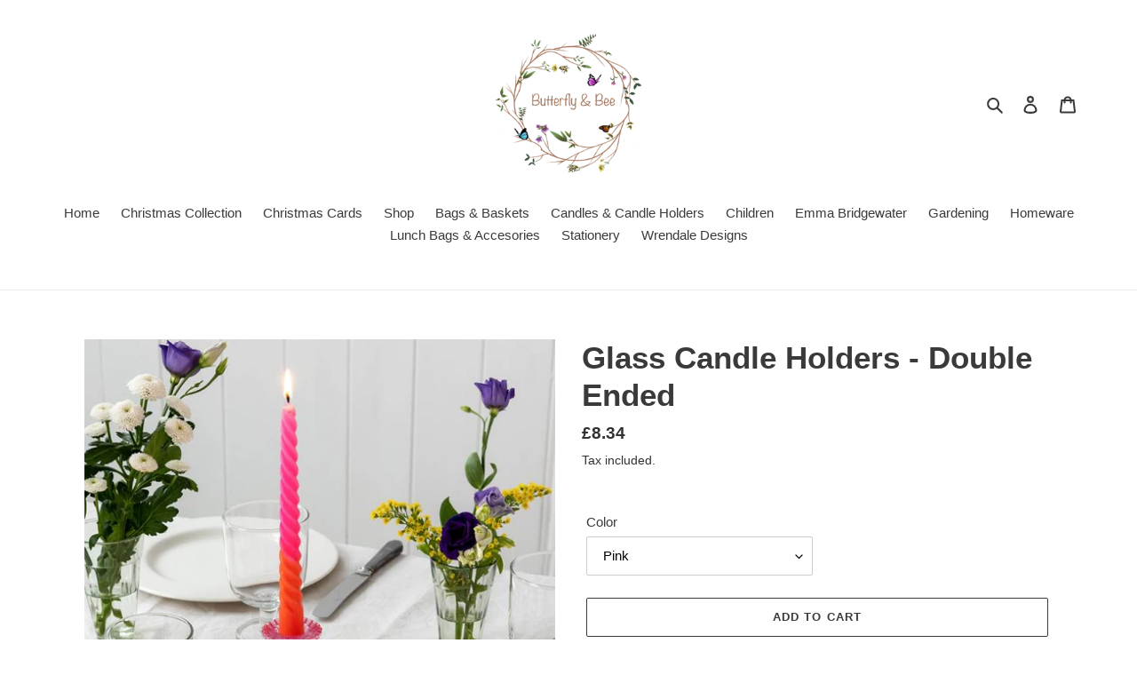

--- FILE ---
content_type: text/html; charset=utf-8
request_url: https://www.thebutterflyandbee.com/products/glass-candle-holders-double-ended
body_size: 24249
content:
<!doctype html>
<html class="no-js" lang="en">
<head>
  <meta charset="utf-8">
  <meta http-equiv="X-UA-Compatible" content="IE=edge,chrome=1">
  <meta name="viewport" content="width=device-width,initial-scale=1">
  <meta name="theme-color" content="#3a3a3a">

  <link rel="preconnect" href="https://cdn.shopify.com" crossorigin>
  <link rel="preconnect" href="https://fonts.shopifycdn.com" crossorigin>
  <link rel="preconnect" href="https://monorail-edge.shopifysvc.com"><link rel="preload" href="//www.thebutterflyandbee.com/cdn/shop/t/1/assets/theme.css?v=136619971045174987231619521136" as="style">
  <link rel="preload" as="font" href="" type="font/woff2" crossorigin>
  <link rel="preload" as="font" href="" type="font/woff2" crossorigin>
  <link rel="preload" as="font" href="" type="font/woff2" crossorigin>
  <link rel="preload" href="//www.thebutterflyandbee.com/cdn/shop/t/1/assets/theme.js?v=20177681164921879581619521137" as="script">
  <link rel="preload" href="//www.thebutterflyandbee.com/cdn/shop/t/1/assets/lazysizes.js?v=63098554868324070131619521135" as="script"><link rel="canonical" href="https://www.thebutterflyandbee.com/products/glass-candle-holders-double-ended"><title>Glass Candle Holders - Double Ended
&ndash; The Butterfly and Bee Gift and Homeware</title><meta name="description" content="Add a comforting glow to your home with candlelight! These glass candle holders can be placed either way up to accommodate taper candles or tealights. Its simple design will add subtle style to any home. One end can hold taper candles approximately 2 cm in diameter Other end can hold tealight candles approximately 4 cm"><!-- /snippets/social-meta-tags.liquid -->


<meta property="og:site_name" content="The Butterfly and Bee Gift and Homeware">
<meta property="og:url" content="https://www.thebutterflyandbee.com/products/glass-candle-holders-double-ended">
<meta property="og:title" content="Glass Candle Holders - Double Ended">
<meta property="og:type" content="product">
<meta property="og:description" content="Add a comforting glow to your home with candlelight! These glass candle holders can be placed either way up to accommodate taper candles or tealights. Its simple design will add subtle style to any home. One end can hold taper candles approximately 2 cm in diameter Other end can hold tealight candles approximately 4 cm"><meta property="og:image" content="http://www.thebutterflyandbee.com/cdn/shop/files/Double_Ended_Candle_Holder_Red_2.webp?v=1761498769">
  <meta property="og:image:secure_url" content="https://www.thebutterflyandbee.com/cdn/shop/files/Double_Ended_Candle_Holder_Red_2.webp?v=1761498769">
  <meta property="og:image:width" content="348">
  <meta property="og:image:height" content="348">
  <meta property="og:price:amount" content="8.34">
  <meta property="og:price:currency" content="GBP">



<meta name="twitter:card" content="summary_large_image">
<meta name="twitter:title" content="Glass Candle Holders - Double Ended">
<meta name="twitter:description" content="Add a comforting glow to your home with candlelight! These glass candle holders can be placed either way up to accommodate taper candles or tealights. Its simple design will add subtle style to any home. One end can hold taper candles approximately 2 cm in diameter Other end can hold tealight candles approximately 4 cm">

  
<style data-shopify>
:root {
    --color-text: #3a3a3a;
    --color-text-rgb: 58, 58, 58;
    --color-body-text: #333232;
    --color-sale-text: #EA0606;
    --color-small-button-text-border: #3a3a3a;
    --color-text-field: #ffffff;
    --color-text-field-text: #000000;
    --color-text-field-text-rgb: 0, 0, 0;

    --color-btn-primary: #3a3a3a;
    --color-btn-primary-darker: #212121;
    --color-btn-primary-text: #ffffff;

    --color-blankstate: rgba(51, 50, 50, 0.35);
    --color-blankstate-border: rgba(51, 50, 50, 0.2);
    --color-blankstate-background: rgba(51, 50, 50, 0.1);

    --color-text-focus:#606060;
    --color-overlay-text-focus:#e6e6e6;
    --color-btn-primary-focus:#606060;
    --color-btn-social-focus:#d2d2d2;
    --color-small-button-text-border-focus:#606060;
    --predictive-search-focus:#f2f2f2;

    --color-body: #ffffff;
    --color-bg: #ffffff;
    --color-bg-rgb: 255, 255, 255;
    --color-bg-alt: rgba(51, 50, 50, 0.05);
    --color-bg-currency-selector: rgba(51, 50, 50, 0.2);

    --color-overlay-title-text: #ffffff;
    --color-image-overlay: #685858;
    --color-image-overlay-rgb: 104, 88, 88;--opacity-image-overlay: 0.4;--hover-overlay-opacity: 0.8;

    --color-border: #ebebeb;
    --color-border-form: #cccccc;
    --color-border-form-darker: #b3b3b3;

    --svg-select-icon: url(//www.thebutterflyandbee.com/cdn/shop/t/1/assets/ico-select.svg?v=29003672709104678581619521155);
    --slick-img-url: url(//www.thebutterflyandbee.com/cdn/shop/t/1/assets/ajax-loader.gif?v=41356863302472015721619521132);

    --font-weight-body--bold: 700;
    --font-weight-body--bolder: 700;

    --font-stack-header: Helvetica, Arial, sans-serif;
    --font-style-header: normal;
    --font-weight-header: 700;

    --font-stack-body: "system_ui", -apple-system, 'Segoe UI', Roboto, 'Helvetica Neue', 'Noto Sans', 'Liberation Sans', Arial, sans-serif, 'Apple Color Emoji', 'Segoe UI Emoji', 'Segoe UI Symbol', 'Noto Color Emoji';
    --font-style-body: normal;
    --font-weight-body: 400;

    --font-size-header: 26;

    --font-size-base: 15;

    --font-h1-desktop: 35;
    --font-h1-mobile: 32;
    --font-h2-desktop: 20;
    --font-h2-mobile: 18;
    --font-h3-mobile: 20;
    --font-h4-desktop: 17;
    --font-h4-mobile: 15;
    --font-h5-desktop: 15;
    --font-h5-mobile: 13;
    --font-h6-desktop: 14;
    --font-h6-mobile: 12;

    --font-mega-title-large-desktop: 65;

    --font-rich-text-large: 17;
    --font-rich-text-small: 13;

    
--color-video-bg: #f2f2f2;

    
    --global-color-image-loader-primary: rgba(58, 58, 58, 0.06);
    --global-color-image-loader-secondary: rgba(58, 58, 58, 0.12);
  }
</style>


  <style>*,::after,::before{box-sizing:border-box}body{margin:0}body,html{background-color:var(--color-body)}body,button{font-size:calc(var(--font-size-base) * 1px);font-family:var(--font-stack-body);font-style:var(--font-style-body);font-weight:var(--font-weight-body);color:var(--color-text);line-height:1.5}body,button{-webkit-font-smoothing:antialiased;-webkit-text-size-adjust:100%}.border-bottom{border-bottom:1px solid var(--color-border)}.btn--link{background-color:transparent;border:0;margin:0;color:var(--color-text);text-align:left}.text-right{text-align:right}.icon{display:inline-block;width:20px;height:20px;vertical-align:middle;fill:currentColor}.icon__fallback-text,.visually-hidden{position:absolute!important;overflow:hidden;clip:rect(0 0 0 0);height:1px;width:1px;margin:-1px;padding:0;border:0}svg.icon:not(.icon--full-color) circle,svg.icon:not(.icon--full-color) ellipse,svg.icon:not(.icon--full-color) g,svg.icon:not(.icon--full-color) line,svg.icon:not(.icon--full-color) path,svg.icon:not(.icon--full-color) polygon,svg.icon:not(.icon--full-color) polyline,svg.icon:not(.icon--full-color) rect,symbol.icon:not(.icon--full-color) circle,symbol.icon:not(.icon--full-color) ellipse,symbol.icon:not(.icon--full-color) g,symbol.icon:not(.icon--full-color) line,symbol.icon:not(.icon--full-color) path,symbol.icon:not(.icon--full-color) polygon,symbol.icon:not(.icon--full-color) polyline,symbol.icon:not(.icon--full-color) rect{fill:inherit;stroke:inherit}li{list-style:none}.list--inline{padding:0;margin:0}.list--inline>li{display:inline-block;margin-bottom:0;vertical-align:middle}a{color:var(--color-text);text-decoration:none}.h1,.h2,h1,h2{margin:0 0 17.5px;font-family:var(--font-stack-header);font-style:var(--font-style-header);font-weight:var(--font-weight-header);line-height:1.2;overflow-wrap:break-word;word-wrap:break-word}.h1 a,.h2 a,h1 a,h2 a{color:inherit;text-decoration:none;font-weight:inherit}.h1,h1{font-size:calc(((var(--font-h1-desktop))/ (var(--font-size-base))) * 1em);text-transform:none;letter-spacing:0}@media only screen and (max-width:749px){.h1,h1{font-size:calc(((var(--font-h1-mobile))/ (var(--font-size-base))) * 1em)}}.h2,h2{font-size:calc(((var(--font-h2-desktop))/ (var(--font-size-base))) * 1em);text-transform:uppercase;letter-spacing:.1em}@media only screen and (max-width:749px){.h2,h2{font-size:calc(((var(--font-h2-mobile))/ (var(--font-size-base))) * 1em)}}p{color:var(--color-body-text);margin:0 0 19.44444px}@media only screen and (max-width:749px){p{font-size:calc(((var(--font-size-base) - 1)/ (var(--font-size-base))) * 1em)}}p:last-child{margin-bottom:0}@media only screen and (max-width:749px){.small--hide{display:none!important}}.grid{list-style:none;margin:0;padding:0;margin-left:-30px}.grid::after{content:'';display:table;clear:both}@media only screen and (max-width:749px){.grid{margin-left:-22px}}.grid::after{content:'';display:table;clear:both}.grid--no-gutters{margin-left:0}.grid--no-gutters .grid__item{padding-left:0}.grid--table{display:table;table-layout:fixed;width:100%}.grid--table>.grid__item{float:none;display:table-cell;vertical-align:middle}.grid__item{float:left;padding-left:30px;width:100%}@media only screen and (max-width:749px){.grid__item{padding-left:22px}}.grid__item[class*="--push"]{position:relative}@media only screen and (min-width:750px){.medium-up--one-quarter{width:25%}.medium-up--push-one-third{width:33.33%}.medium-up--one-half{width:50%}.medium-up--push-one-third{left:33.33%;position:relative}}.site-header{position:relative;background-color:var(--color-body)}@media only screen and (max-width:749px){.site-header{border-bottom:1px solid var(--color-border)}}@media only screen and (min-width:750px){.site-header{padding:0 55px}.site-header.logo--center{padding-top:30px}}.site-header__logo{margin:15px 0}.logo-align--center .site-header__logo{text-align:center;margin:0 auto}@media only screen and (max-width:749px){.logo-align--center .site-header__logo{text-align:left;margin:15px 0}}@media only screen and (max-width:749px){.site-header__logo{padding-left:22px;text-align:left}.site-header__logo img{margin:0}}.site-header__logo-link{display:inline-block;word-break:break-word}@media only screen and (min-width:750px){.logo-align--center .site-header__logo-link{margin:0 auto}}.site-header__logo-image{display:block}@media only screen and (min-width:750px){.site-header__logo-image{margin:0 auto}}.site-header__logo-image img{width:100%}.site-header__logo-image--centered img{margin:0 auto}.site-header__logo img{display:block}.site-header__icons{position:relative;white-space:nowrap}@media only screen and (max-width:749px){.site-header__icons{width:auto;padding-right:13px}.site-header__icons .btn--link,.site-header__icons .site-header__cart{font-size:calc(((var(--font-size-base))/ (var(--font-size-base))) * 1em)}}.site-header__icons-wrapper{position:relative;display:-webkit-flex;display:-ms-flexbox;display:flex;width:100%;-ms-flex-align:center;-webkit-align-items:center;-moz-align-items:center;-ms-align-items:center;-o-align-items:center;align-items:center;-webkit-justify-content:flex-end;-ms-justify-content:flex-end;justify-content:flex-end}.site-header__account,.site-header__cart,.site-header__search{position:relative}.site-header__search.site-header__icon{display:none}@media only screen and (min-width:1400px){.site-header__search.site-header__icon{display:block}}.site-header__search-toggle{display:block}@media only screen and (min-width:750px){.site-header__account,.site-header__cart{padding:10px 11px}}.site-header__cart-title,.site-header__search-title{position:absolute!important;overflow:hidden;clip:rect(0 0 0 0);height:1px;width:1px;margin:-1px;padding:0;border:0;display:block;vertical-align:middle}.site-header__cart-title{margin-right:3px}.site-header__cart-count{display:flex;align-items:center;justify-content:center;position:absolute;right:.4rem;top:.2rem;font-weight:700;background-color:var(--color-btn-primary);color:var(--color-btn-primary-text);border-radius:50%;min-width:1em;height:1em}.site-header__cart-count span{font-family:HelveticaNeue,"Helvetica Neue",Helvetica,Arial,sans-serif;font-size:calc(11em / 16);line-height:1}@media only screen and (max-width:749px){.site-header__cart-count{top:calc(7em / 16);right:0;border-radius:50%;min-width:calc(19em / 16);height:calc(19em / 16)}}@media only screen and (max-width:749px){.site-header__cart-count span{padding:.25em calc(6em / 16);font-size:12px}}.site-header__menu{display:none}@media only screen and (max-width:749px){.site-header__icon{display:inline-block;vertical-align:middle;padding:10px 11px;margin:0}}@media only screen and (min-width:750px){.site-header__icon .icon-search{margin-right:3px}}.announcement-bar{z-index:10;position:relative;text-align:center;border-bottom:1px solid transparent;padding:2px}.announcement-bar__link{display:block}.announcement-bar__message{display:block;padding:11px 22px;font-size:calc(((16)/ (var(--font-size-base))) * 1em);font-weight:var(--font-weight-header)}@media only screen and (min-width:750px){.announcement-bar__message{padding-left:55px;padding-right:55px}}.site-nav{position:relative;padding:0;text-align:center;margin:25px 0}.site-nav a{padding:3px 10px}.site-nav__link{display:block;white-space:nowrap}.site-nav--centered .site-nav__link{padding-top:0}.site-nav__link .icon-chevron-down{width:calc(8em / 16);height:calc(8em / 16);margin-left:.5rem}.site-nav__label{border-bottom:1px solid transparent}.site-nav__link--active .site-nav__label{border-bottom-color:var(--color-text)}.site-nav__link--button{border:none;background-color:transparent;padding:3px 10px}.site-header__mobile-nav{z-index:11;position:relative;background-color:var(--color-body)}@media only screen and (max-width:749px){.site-header__mobile-nav{display:-webkit-flex;display:-ms-flexbox;display:flex;width:100%;-ms-flex-align:center;-webkit-align-items:center;-moz-align-items:center;-ms-align-items:center;-o-align-items:center;align-items:center}}.mobile-nav--open .icon-close{display:none}.main-content{opacity:0}.main-content .shopify-section{display:none}.main-content .shopify-section:first-child{display:inherit}.critical-hidden{display:none}</style>

  <script>
    window.performance.mark('debut:theme_stylesheet_loaded.start');

    function onLoadStylesheet() {
      performance.mark('debut:theme_stylesheet_loaded.end');
      performance.measure('debut:theme_stylesheet_loaded', 'debut:theme_stylesheet_loaded.start', 'debut:theme_stylesheet_loaded.end');

      var url = "//www.thebutterflyandbee.com/cdn/shop/t/1/assets/theme.css?v=136619971045174987231619521136";
      var link = document.querySelector('link[href="' + url + '"]');
      link.loaded = true;
      link.dispatchEvent(new Event('load'));
    }
  </script>

  <link rel="stylesheet" href="//www.thebutterflyandbee.com/cdn/shop/t/1/assets/theme.css?v=136619971045174987231619521136" type="text/css" media="print" onload="this.media='all';onLoadStylesheet()">

  <style>
    
    
    
    
    
    
  </style>

  <script>
    var theme = {
      breakpoints: {
        medium: 750,
        large: 990,
        widescreen: 1400
      },
      strings: {
        addToCart: "Add to cart",
        soldOut: "Sold out",
        unavailable: "Unavailable",
        regularPrice: "Regular price",
        salePrice: "Sale price",
        sale: "Sale",
        fromLowestPrice: "from [price]",
        vendor: "Vendor",
        showMore: "Show More",
        showLess: "Show Less",
        searchFor: "Search for",
        addressError: "Error looking up that address",
        addressNoResults: "No results for that address",
        addressQueryLimit: "You have exceeded the Google API usage limit. Consider upgrading to a \u003ca href=\"https:\/\/developers.google.com\/maps\/premium\/usage-limits\"\u003ePremium Plan\u003c\/a\u003e.",
        authError: "There was a problem authenticating your Google Maps account.",
        newWindow: "Opens in a new window.",
        external: "Opens external website.",
        newWindowExternal: "Opens external website in a new window.",
        removeLabel: "Remove [product]",
        update: "Update",
        quantity: "Quantity",
        discountedTotal: "Discounted total",
        regularTotal: "Regular total",
        priceColumn: "See Price column for discount details.",
        quantityMinimumMessage: "Quantity must be 1 or more",
        cartError: "There was an error while updating your cart. Please try again.",
        removedItemMessage: "Removed \u003cspan class=\"cart__removed-product-details\"\u003e([quantity]) [link]\u003c\/span\u003e from your cart.",
        unitPrice: "Unit price",
        unitPriceSeparator: "per",
        oneCartCount: "1 item",
        otherCartCount: "[count] items",
        quantityLabel: "Quantity: [count]",
        products: "Products",
        loading: "Loading",
        number_of_results: "[result_number] of [results_count]",
        number_of_results_found: "[results_count] results found",
        one_result_found: "1 result found"
      },
      moneyFormat: "£{{amount}}",
      moneyFormatWithCurrency: "£{{amount}} GBP",
      settings: {
        predictiveSearchEnabled: true,
        predictiveSearchShowPrice: false,
        predictiveSearchShowVendor: false
      },
      stylesheet: "//www.thebutterflyandbee.com/cdn/shop/t/1/assets/theme.css?v=136619971045174987231619521136"
    }

    document.documentElement.className = document.documentElement.className.replace('no-js', 'js');
  </script><script src="//www.thebutterflyandbee.com/cdn/shop/t/1/assets/theme.js?v=20177681164921879581619521137" defer="defer"></script>
  <script src="//www.thebutterflyandbee.com/cdn/shop/t/1/assets/lazysizes.js?v=63098554868324070131619521135" async="async"></script>

  <script type="text/javascript">
    if (window.MSInputMethodContext && document.documentMode) {
      var scripts = document.getElementsByTagName('script')[0];
      var polyfill = document.createElement("script");
      polyfill.defer = true;
      polyfill.src = "//www.thebutterflyandbee.com/cdn/shop/t/1/assets/ie11CustomProperties.min.js?v=146208399201472936201619521135";

      scripts.parentNode.insertBefore(polyfill, scripts);
    }
  </script>

  <script>window.performance && window.performance.mark && window.performance.mark('shopify.content_for_header.start');</script><meta name="facebook-domain-verification" content="q92dd8rojugwi49p0w8gslhvg0f7dr">
<meta name="facebook-domain-verification" content="umg4zqnzot198nhxhq7g8wpkxw1hd8">
<meta name="facebook-domain-verification" content="56cah40k2629m0osfge8nqiawqx9ex">
<meta id="shopify-digital-wallet" name="shopify-digital-wallet" content="/56531878069/digital_wallets/dialog">
<meta name="shopify-checkout-api-token" content="587ca8297f7760ded725a36c2eee685c">
<meta id="in-context-paypal-metadata" data-shop-id="56531878069" data-venmo-supported="false" data-environment="production" data-locale="en_US" data-paypal-v4="true" data-currency="GBP">
<link rel="alternate" type="application/json+oembed" href="https://www.thebutterflyandbee.com/products/glass-candle-holders-double-ended.oembed">
<script async="async" src="/checkouts/internal/preloads.js?locale=en-GB"></script>
<script id="shopify-features" type="application/json">{"accessToken":"587ca8297f7760ded725a36c2eee685c","betas":["rich-media-storefront-analytics"],"domain":"www.thebutterflyandbee.com","predictiveSearch":true,"shopId":56531878069,"locale":"en"}</script>
<script>var Shopify = Shopify || {};
Shopify.shop = "the-butterfly-and-bee-gift-and-homeware.myshopify.com";
Shopify.locale = "en";
Shopify.currency = {"active":"GBP","rate":"1.0"};
Shopify.country = "GB";
Shopify.theme = {"name":"Debut","id":122333266101,"schema_name":"Debut","schema_version":"17.12.1","theme_store_id":796,"role":"main"};
Shopify.theme.handle = "null";
Shopify.theme.style = {"id":null,"handle":null};
Shopify.cdnHost = "www.thebutterflyandbee.com/cdn";
Shopify.routes = Shopify.routes || {};
Shopify.routes.root = "/";</script>
<script type="module">!function(o){(o.Shopify=o.Shopify||{}).modules=!0}(window);</script>
<script>!function(o){function n(){var o=[];function n(){o.push(Array.prototype.slice.apply(arguments))}return n.q=o,n}var t=o.Shopify=o.Shopify||{};t.loadFeatures=n(),t.autoloadFeatures=n()}(window);</script>
<script id="shop-js-analytics" type="application/json">{"pageType":"product"}</script>
<script defer="defer" async type="module" src="//www.thebutterflyandbee.com/cdn/shopifycloud/shop-js/modules/v2/client.init-shop-cart-sync_BdyHc3Nr.en.esm.js"></script>
<script defer="defer" async type="module" src="//www.thebutterflyandbee.com/cdn/shopifycloud/shop-js/modules/v2/chunk.common_Daul8nwZ.esm.js"></script>
<script type="module">
  await import("//www.thebutterflyandbee.com/cdn/shopifycloud/shop-js/modules/v2/client.init-shop-cart-sync_BdyHc3Nr.en.esm.js");
await import("//www.thebutterflyandbee.com/cdn/shopifycloud/shop-js/modules/v2/chunk.common_Daul8nwZ.esm.js");

  window.Shopify.SignInWithShop?.initShopCartSync?.({"fedCMEnabled":true,"windoidEnabled":true});

</script>
<script id="__st">var __st={"a":56531878069,"offset":0,"reqid":"7cabd352-b4c4-435f-a973-dea8d51766ec-1768988633","pageurl":"www.thebutterflyandbee.com\/products\/glass-candle-holders-double-ended","u":"c28f94cfaad8","p":"product","rtyp":"product","rid":7402773381301};</script>
<script>window.ShopifyPaypalV4VisibilityTracking = true;</script>
<script id="captcha-bootstrap">!function(){'use strict';const t='contact',e='account',n='new_comment',o=[[t,t],['blogs',n],['comments',n],[t,'customer']],c=[[e,'customer_login'],[e,'guest_login'],[e,'recover_customer_password'],[e,'create_customer']],r=t=>t.map((([t,e])=>`form[action*='/${t}']:not([data-nocaptcha='true']) input[name='form_type'][value='${e}']`)).join(','),a=t=>()=>t?[...document.querySelectorAll(t)].map((t=>t.form)):[];function s(){const t=[...o],e=r(t);return a(e)}const i='password',u='form_key',d=['recaptcha-v3-token','g-recaptcha-response','h-captcha-response',i],f=()=>{try{return window.sessionStorage}catch{return}},m='__shopify_v',_=t=>t.elements[u];function p(t,e,n=!1){try{const o=window.sessionStorage,c=JSON.parse(o.getItem(e)),{data:r}=function(t){const{data:e,action:n}=t;return t[m]||n?{data:e,action:n}:{data:t,action:n}}(c);for(const[e,n]of Object.entries(r))t.elements[e]&&(t.elements[e].value=n);n&&o.removeItem(e)}catch(o){console.error('form repopulation failed',{error:o})}}const l='form_type',E='cptcha';function T(t){t.dataset[E]=!0}const w=window,h=w.document,L='Shopify',v='ce_forms',y='captcha';let A=!1;((t,e)=>{const n=(g='f06e6c50-85a8-45c8-87d0-21a2b65856fe',I='https://cdn.shopify.com/shopifycloud/storefront-forms-hcaptcha/ce_storefront_forms_captcha_hcaptcha.v1.5.2.iife.js',D={infoText:'Protected by hCaptcha',privacyText:'Privacy',termsText:'Terms'},(t,e,n)=>{const o=w[L][v],c=o.bindForm;if(c)return c(t,g,e,D).then(n);var r;o.q.push([[t,g,e,D],n]),r=I,A||(h.body.append(Object.assign(h.createElement('script'),{id:'captcha-provider',async:!0,src:r})),A=!0)});var g,I,D;w[L]=w[L]||{},w[L][v]=w[L][v]||{},w[L][v].q=[],w[L][y]=w[L][y]||{},w[L][y].protect=function(t,e){n(t,void 0,e),T(t)},Object.freeze(w[L][y]),function(t,e,n,w,h,L){const[v,y,A,g]=function(t,e,n){const i=e?o:[],u=t?c:[],d=[...i,...u],f=r(d),m=r(i),_=r(d.filter((([t,e])=>n.includes(e))));return[a(f),a(m),a(_),s()]}(w,h,L),I=t=>{const e=t.target;return e instanceof HTMLFormElement?e:e&&e.form},D=t=>v().includes(t);t.addEventListener('submit',(t=>{const e=I(t);if(!e)return;const n=D(e)&&!e.dataset.hcaptchaBound&&!e.dataset.recaptchaBound,o=_(e),c=g().includes(e)&&(!o||!o.value);(n||c)&&t.preventDefault(),c&&!n&&(function(t){try{if(!f())return;!function(t){const e=f();if(!e)return;const n=_(t);if(!n)return;const o=n.value;o&&e.removeItem(o)}(t);const e=Array.from(Array(32),(()=>Math.random().toString(36)[2])).join('');!function(t,e){_(t)||t.append(Object.assign(document.createElement('input'),{type:'hidden',name:u})),t.elements[u].value=e}(t,e),function(t,e){const n=f();if(!n)return;const o=[...t.querySelectorAll(`input[type='${i}']`)].map((({name:t})=>t)),c=[...d,...o],r={};for(const[a,s]of new FormData(t).entries())c.includes(a)||(r[a]=s);n.setItem(e,JSON.stringify({[m]:1,action:t.action,data:r}))}(t,e)}catch(e){console.error('failed to persist form',e)}}(e),e.submit())}));const S=(t,e)=>{t&&!t.dataset[E]&&(n(t,e.some((e=>e===t))),T(t))};for(const o of['focusin','change'])t.addEventListener(o,(t=>{const e=I(t);D(e)&&S(e,y())}));const B=e.get('form_key'),M=e.get(l),P=B&&M;t.addEventListener('DOMContentLoaded',(()=>{const t=y();if(P)for(const e of t)e.elements[l].value===M&&p(e,B);[...new Set([...A(),...v().filter((t=>'true'===t.dataset.shopifyCaptcha))])].forEach((e=>S(e,t)))}))}(h,new URLSearchParams(w.location.search),n,t,e,['guest_login'])})(!0,!0)}();</script>
<script integrity="sha256-4kQ18oKyAcykRKYeNunJcIwy7WH5gtpwJnB7kiuLZ1E=" data-source-attribution="shopify.loadfeatures" defer="defer" src="//www.thebutterflyandbee.com/cdn/shopifycloud/storefront/assets/storefront/load_feature-a0a9edcb.js" crossorigin="anonymous"></script>
<script data-source-attribution="shopify.dynamic_checkout.dynamic.init">var Shopify=Shopify||{};Shopify.PaymentButton=Shopify.PaymentButton||{isStorefrontPortableWallets:!0,init:function(){window.Shopify.PaymentButton.init=function(){};var t=document.createElement("script");t.src="https://www.thebutterflyandbee.com/cdn/shopifycloud/portable-wallets/latest/portable-wallets.en.js",t.type="module",document.head.appendChild(t)}};
</script>
<script data-source-attribution="shopify.dynamic_checkout.buyer_consent">
  function portableWalletsHideBuyerConsent(e){var t=document.getElementById("shopify-buyer-consent"),n=document.getElementById("shopify-subscription-policy-button");t&&n&&(t.classList.add("hidden"),t.setAttribute("aria-hidden","true"),n.removeEventListener("click",e))}function portableWalletsShowBuyerConsent(e){var t=document.getElementById("shopify-buyer-consent"),n=document.getElementById("shopify-subscription-policy-button");t&&n&&(t.classList.remove("hidden"),t.removeAttribute("aria-hidden"),n.addEventListener("click",e))}window.Shopify?.PaymentButton&&(window.Shopify.PaymentButton.hideBuyerConsent=portableWalletsHideBuyerConsent,window.Shopify.PaymentButton.showBuyerConsent=portableWalletsShowBuyerConsent);
</script>
<script>
  function portableWalletsCleanup(e){e&&e.src&&console.error("Failed to load portable wallets script "+e.src);var t=document.querySelectorAll("shopify-accelerated-checkout .shopify-payment-button__skeleton, shopify-accelerated-checkout-cart .wallet-cart-button__skeleton"),e=document.getElementById("shopify-buyer-consent");for(let e=0;e<t.length;e++)t[e].remove();e&&e.remove()}function portableWalletsNotLoadedAsModule(e){e instanceof ErrorEvent&&"string"==typeof e.message&&e.message.includes("import.meta")&&"string"==typeof e.filename&&e.filename.includes("portable-wallets")&&(window.removeEventListener("error",portableWalletsNotLoadedAsModule),window.Shopify.PaymentButton.failedToLoad=e,"loading"===document.readyState?document.addEventListener("DOMContentLoaded",window.Shopify.PaymentButton.init):window.Shopify.PaymentButton.init())}window.addEventListener("error",portableWalletsNotLoadedAsModule);
</script>

<script type="module" src="https://www.thebutterflyandbee.com/cdn/shopifycloud/portable-wallets/latest/portable-wallets.en.js" onError="portableWalletsCleanup(this)" crossorigin="anonymous"></script>
<script nomodule>
  document.addEventListener("DOMContentLoaded", portableWalletsCleanup);
</script>

<link id="shopify-accelerated-checkout-styles" rel="stylesheet" media="screen" href="https://www.thebutterflyandbee.com/cdn/shopifycloud/portable-wallets/latest/accelerated-checkout-backwards-compat.css" crossorigin="anonymous">
<style id="shopify-accelerated-checkout-cart">
        #shopify-buyer-consent {
  margin-top: 1em;
  display: inline-block;
  width: 100%;
}

#shopify-buyer-consent.hidden {
  display: none;
}

#shopify-subscription-policy-button {
  background: none;
  border: none;
  padding: 0;
  text-decoration: underline;
  font-size: inherit;
  cursor: pointer;
}

#shopify-subscription-policy-button::before {
  box-shadow: none;
}

      </style>

<script>window.performance && window.performance.mark && window.performance.mark('shopify.content_for_header.end');</script>
<link href="https://monorail-edge.shopifysvc.com" rel="dns-prefetch">
<script>(function(){if ("sendBeacon" in navigator && "performance" in window) {try {var session_token_from_headers = performance.getEntriesByType('navigation')[0].serverTiming.find(x => x.name == '_s').description;} catch {var session_token_from_headers = undefined;}var session_cookie_matches = document.cookie.match(/_shopify_s=([^;]*)/);var session_token_from_cookie = session_cookie_matches && session_cookie_matches.length === 2 ? session_cookie_matches[1] : "";var session_token = session_token_from_headers || session_token_from_cookie || "";function handle_abandonment_event(e) {var entries = performance.getEntries().filter(function(entry) {return /monorail-edge.shopifysvc.com/.test(entry.name);});if (!window.abandonment_tracked && entries.length === 0) {window.abandonment_tracked = true;var currentMs = Date.now();var navigation_start = performance.timing.navigationStart;var payload = {shop_id: 56531878069,url: window.location.href,navigation_start,duration: currentMs - navigation_start,session_token,page_type: "product"};window.navigator.sendBeacon("https://monorail-edge.shopifysvc.com/v1/produce", JSON.stringify({schema_id: "online_store_buyer_site_abandonment/1.1",payload: payload,metadata: {event_created_at_ms: currentMs,event_sent_at_ms: currentMs}}));}}window.addEventListener('pagehide', handle_abandonment_event);}}());</script>
<script id="web-pixels-manager-setup">(function e(e,d,r,n,o){if(void 0===o&&(o={}),!Boolean(null===(a=null===(i=window.Shopify)||void 0===i?void 0:i.analytics)||void 0===a?void 0:a.replayQueue)){var i,a;window.Shopify=window.Shopify||{};var t=window.Shopify;t.analytics=t.analytics||{};var s=t.analytics;s.replayQueue=[],s.publish=function(e,d,r){return s.replayQueue.push([e,d,r]),!0};try{self.performance.mark("wpm:start")}catch(e){}var l=function(){var e={modern:/Edge?\/(1{2}[4-9]|1[2-9]\d|[2-9]\d{2}|\d{4,})\.\d+(\.\d+|)|Firefox\/(1{2}[4-9]|1[2-9]\d|[2-9]\d{2}|\d{4,})\.\d+(\.\d+|)|Chrom(ium|e)\/(9{2}|\d{3,})\.\d+(\.\d+|)|(Maci|X1{2}).+ Version\/(15\.\d+|(1[6-9]|[2-9]\d|\d{3,})\.\d+)([,.]\d+|)( \(\w+\)|)( Mobile\/\w+|) Safari\/|Chrome.+OPR\/(9{2}|\d{3,})\.\d+\.\d+|(CPU[ +]OS|iPhone[ +]OS|CPU[ +]iPhone|CPU IPhone OS|CPU iPad OS)[ +]+(15[._]\d+|(1[6-9]|[2-9]\d|\d{3,})[._]\d+)([._]\d+|)|Android:?[ /-](13[3-9]|1[4-9]\d|[2-9]\d{2}|\d{4,})(\.\d+|)(\.\d+|)|Android.+Firefox\/(13[5-9]|1[4-9]\d|[2-9]\d{2}|\d{4,})\.\d+(\.\d+|)|Android.+Chrom(ium|e)\/(13[3-9]|1[4-9]\d|[2-9]\d{2}|\d{4,})\.\d+(\.\d+|)|SamsungBrowser\/([2-9]\d|\d{3,})\.\d+/,legacy:/Edge?\/(1[6-9]|[2-9]\d|\d{3,})\.\d+(\.\d+|)|Firefox\/(5[4-9]|[6-9]\d|\d{3,})\.\d+(\.\d+|)|Chrom(ium|e)\/(5[1-9]|[6-9]\d|\d{3,})\.\d+(\.\d+|)([\d.]+$|.*Safari\/(?![\d.]+ Edge\/[\d.]+$))|(Maci|X1{2}).+ Version\/(10\.\d+|(1[1-9]|[2-9]\d|\d{3,})\.\d+)([,.]\d+|)( \(\w+\)|)( Mobile\/\w+|) Safari\/|Chrome.+OPR\/(3[89]|[4-9]\d|\d{3,})\.\d+\.\d+|(CPU[ +]OS|iPhone[ +]OS|CPU[ +]iPhone|CPU IPhone OS|CPU iPad OS)[ +]+(10[._]\d+|(1[1-9]|[2-9]\d|\d{3,})[._]\d+)([._]\d+|)|Android:?[ /-](13[3-9]|1[4-9]\d|[2-9]\d{2}|\d{4,})(\.\d+|)(\.\d+|)|Mobile Safari.+OPR\/([89]\d|\d{3,})\.\d+\.\d+|Android.+Firefox\/(13[5-9]|1[4-9]\d|[2-9]\d{2}|\d{4,})\.\d+(\.\d+|)|Android.+Chrom(ium|e)\/(13[3-9]|1[4-9]\d|[2-9]\d{2}|\d{4,})\.\d+(\.\d+|)|Android.+(UC? ?Browser|UCWEB|U3)[ /]?(15\.([5-9]|\d{2,})|(1[6-9]|[2-9]\d|\d{3,})\.\d+)\.\d+|SamsungBrowser\/(5\.\d+|([6-9]|\d{2,})\.\d+)|Android.+MQ{2}Browser\/(14(\.(9|\d{2,})|)|(1[5-9]|[2-9]\d|\d{3,})(\.\d+|))(\.\d+|)|K[Aa][Ii]OS\/(3\.\d+|([4-9]|\d{2,})\.\d+)(\.\d+|)/},d=e.modern,r=e.legacy,n=navigator.userAgent;return n.match(d)?"modern":n.match(r)?"legacy":"unknown"}(),u="modern"===l?"modern":"legacy",c=(null!=n?n:{modern:"",legacy:""})[u],f=function(e){return[e.baseUrl,"/wpm","/b",e.hashVersion,"modern"===e.buildTarget?"m":"l",".js"].join("")}({baseUrl:d,hashVersion:r,buildTarget:u}),m=function(e){var d=e.version,r=e.bundleTarget,n=e.surface,o=e.pageUrl,i=e.monorailEndpoint;return{emit:function(e){var a=e.status,t=e.errorMsg,s=(new Date).getTime(),l=JSON.stringify({metadata:{event_sent_at_ms:s},events:[{schema_id:"web_pixels_manager_load/3.1",payload:{version:d,bundle_target:r,page_url:o,status:a,surface:n,error_msg:t},metadata:{event_created_at_ms:s}}]});if(!i)return console&&console.warn&&console.warn("[Web Pixels Manager] No Monorail endpoint provided, skipping logging."),!1;try{return self.navigator.sendBeacon.bind(self.navigator)(i,l)}catch(e){}var u=new XMLHttpRequest;try{return u.open("POST",i,!0),u.setRequestHeader("Content-Type","text/plain"),u.send(l),!0}catch(e){return console&&console.warn&&console.warn("[Web Pixels Manager] Got an unhandled error while logging to Monorail."),!1}}}}({version:r,bundleTarget:l,surface:e.surface,pageUrl:self.location.href,monorailEndpoint:e.monorailEndpoint});try{o.browserTarget=l,function(e){var d=e.src,r=e.async,n=void 0===r||r,o=e.onload,i=e.onerror,a=e.sri,t=e.scriptDataAttributes,s=void 0===t?{}:t,l=document.createElement("script"),u=document.querySelector("head"),c=document.querySelector("body");if(l.async=n,l.src=d,a&&(l.integrity=a,l.crossOrigin="anonymous"),s)for(var f in s)if(Object.prototype.hasOwnProperty.call(s,f))try{l.dataset[f]=s[f]}catch(e){}if(o&&l.addEventListener("load",o),i&&l.addEventListener("error",i),u)u.appendChild(l);else{if(!c)throw new Error("Did not find a head or body element to append the script");c.appendChild(l)}}({src:f,async:!0,onload:function(){if(!function(){var e,d;return Boolean(null===(d=null===(e=window.Shopify)||void 0===e?void 0:e.analytics)||void 0===d?void 0:d.initialized)}()){var d=window.webPixelsManager.init(e)||void 0;if(d){var r=window.Shopify.analytics;r.replayQueue.forEach((function(e){var r=e[0],n=e[1],o=e[2];d.publishCustomEvent(r,n,o)})),r.replayQueue=[],r.publish=d.publishCustomEvent,r.visitor=d.visitor,r.initialized=!0}}},onerror:function(){return m.emit({status:"failed",errorMsg:"".concat(f," has failed to load")})},sri:function(e){var d=/^sha384-[A-Za-z0-9+/=]+$/;return"string"==typeof e&&d.test(e)}(c)?c:"",scriptDataAttributes:o}),m.emit({status:"loading"})}catch(e){m.emit({status:"failed",errorMsg:(null==e?void 0:e.message)||"Unknown error"})}}})({shopId: 56531878069,storefrontBaseUrl: "https://www.thebutterflyandbee.com",extensionsBaseUrl: "https://extensions.shopifycdn.com/cdn/shopifycloud/web-pixels-manager",monorailEndpoint: "https://monorail-edge.shopifysvc.com/unstable/produce_batch",surface: "storefront-renderer",enabledBetaFlags: ["2dca8a86"],webPixelsConfigList: [{"id":"191234229","configuration":"{\"pixel_id\":\"328251708978946\",\"pixel_type\":\"facebook_pixel\",\"metaapp_system_user_token\":\"-\"}","eventPayloadVersion":"v1","runtimeContext":"OPEN","scriptVersion":"ca16bc87fe92b6042fbaa3acc2fbdaa6","type":"APP","apiClientId":2329312,"privacyPurposes":["ANALYTICS","MARKETING","SALE_OF_DATA"],"dataSharingAdjustments":{"protectedCustomerApprovalScopes":["read_customer_address","read_customer_email","read_customer_name","read_customer_personal_data","read_customer_phone"]}},{"id":"shopify-app-pixel","configuration":"{}","eventPayloadVersion":"v1","runtimeContext":"STRICT","scriptVersion":"0450","apiClientId":"shopify-pixel","type":"APP","privacyPurposes":["ANALYTICS","MARKETING"]},{"id":"shopify-custom-pixel","eventPayloadVersion":"v1","runtimeContext":"LAX","scriptVersion":"0450","apiClientId":"shopify-pixel","type":"CUSTOM","privacyPurposes":["ANALYTICS","MARKETING"]}],isMerchantRequest: false,initData: {"shop":{"name":"The Butterfly and Bee Gift and Homeware","paymentSettings":{"currencyCode":"GBP"},"myshopifyDomain":"the-butterfly-and-bee-gift-and-homeware.myshopify.com","countryCode":"JE","storefrontUrl":"https:\/\/www.thebutterflyandbee.com"},"customer":null,"cart":null,"checkout":null,"productVariants":[{"price":{"amount":8.34,"currencyCode":"GBP"},"product":{"title":"Glass Candle Holders - Double Ended","vendor":"The Butterfly and Bee Gift and Homeware","id":"7402773381301","untranslatedTitle":"Glass Candle Holders - Double Ended","url":"\/products\/glass-candle-holders-double-ended","type":"Candle Holder"},"id":"42678946103477","image":{"src":"\/\/www.thebutterflyandbee.com\/cdn\/shop\/products\/PinkGlassCandleHolder.jpg?v=1761498769"},"sku":"","title":"Pink","untranslatedTitle":"Pink"},{"price":{"amount":8.34,"currencyCode":"GBP"},"product":{"title":"Glass Candle Holders - Double Ended","vendor":"The Butterfly and Bee Gift and Homeware","id":"7402773381301","untranslatedTitle":"Glass Candle Holders - Double Ended","url":"\/products\/glass-candle-holders-double-ended","type":"Candle Holder"},"id":"42678946234549","image":{"src":"\/\/www.thebutterflyandbee.com\/cdn\/shop\/products\/OrangeGlassCandleHolder.jpg?v=1761498769"},"sku":"","title":"Orange","untranslatedTitle":"Orange"},{"price":{"amount":8.34,"currencyCode":"GBP"},"product":{"title":"Glass Candle Holders - Double Ended","vendor":"The Butterfly and Bee Gift and Homeware","id":"7402773381301","untranslatedTitle":"Glass Candle Holders - Double Ended","url":"\/products\/glass-candle-holders-double-ended","type":"Candle Holder"},"id":"42678946332853","image":{"src":"\/\/www.thebutterflyandbee.com\/cdn\/shop\/products\/BlueGlassCandleHolder.jpg?v=1761498769"},"sku":"","title":"Blue","untranslatedTitle":"Blue"},{"price":{"amount":8.34,"currencyCode":"GBP"},"product":{"title":"Glass Candle Holders - Double Ended","vendor":"The Butterfly and Bee Gift and Homeware","id":"7402773381301","untranslatedTitle":"Glass Candle Holders - Double Ended","url":"\/products\/glass-candle-holders-double-ended","type":"Candle Holder"},"id":"42678946463925","image":{"src":"\/\/www.thebutterflyandbee.com\/cdn\/shop\/products\/ClearGlassCandleHolder.jpg?v=1761498769"},"sku":"","title":"Clear","untranslatedTitle":"Clear"},{"price":{"amount":8.34,"currencyCode":"GBP"},"product":{"title":"Glass Candle Holders - Double Ended","vendor":"The Butterfly and Bee Gift and Homeware","id":"7402773381301","untranslatedTitle":"Glass Candle Holders - Double Ended","url":"\/products\/glass-candle-holders-double-ended","type":"Candle Holder"},"id":"51920285991093","image":{"src":"\/\/www.thebutterflyandbee.com\/cdn\/shop\/files\/Double_Ended_Candle_Holder_Red_2.webp?v=1761498769"},"sku":null,"title":"Red","untranslatedTitle":"Red"}],"purchasingCompany":null},},"https://www.thebutterflyandbee.com/cdn","fcfee988w5aeb613cpc8e4bc33m6693e112",{"modern":"","legacy":""},{"shopId":"56531878069","storefrontBaseUrl":"https:\/\/www.thebutterflyandbee.com","extensionBaseUrl":"https:\/\/extensions.shopifycdn.com\/cdn\/shopifycloud\/web-pixels-manager","surface":"storefront-renderer","enabledBetaFlags":"[\"2dca8a86\"]","isMerchantRequest":"false","hashVersion":"fcfee988w5aeb613cpc8e4bc33m6693e112","publish":"custom","events":"[[\"page_viewed\",{}],[\"product_viewed\",{\"productVariant\":{\"price\":{\"amount\":8.34,\"currencyCode\":\"GBP\"},\"product\":{\"title\":\"Glass Candle Holders - Double Ended\",\"vendor\":\"The Butterfly and Bee Gift and Homeware\",\"id\":\"7402773381301\",\"untranslatedTitle\":\"Glass Candle Holders - Double Ended\",\"url\":\"\/products\/glass-candle-holders-double-ended\",\"type\":\"Candle Holder\"},\"id\":\"42678946103477\",\"image\":{\"src\":\"\/\/www.thebutterflyandbee.com\/cdn\/shop\/products\/PinkGlassCandleHolder.jpg?v=1761498769\"},\"sku\":\"\",\"title\":\"Pink\",\"untranslatedTitle\":\"Pink\"}}]]"});</script><script>
  window.ShopifyAnalytics = window.ShopifyAnalytics || {};
  window.ShopifyAnalytics.meta = window.ShopifyAnalytics.meta || {};
  window.ShopifyAnalytics.meta.currency = 'GBP';
  var meta = {"product":{"id":7402773381301,"gid":"gid:\/\/shopify\/Product\/7402773381301","vendor":"The Butterfly and Bee Gift and Homeware","type":"Candle Holder","handle":"glass-candle-holders-double-ended","variants":[{"id":42678946103477,"price":834,"name":"Glass Candle Holders - Double Ended - Pink","public_title":"Pink","sku":""},{"id":42678946234549,"price":834,"name":"Glass Candle Holders - Double Ended - Orange","public_title":"Orange","sku":""},{"id":42678946332853,"price":834,"name":"Glass Candle Holders - Double Ended - Blue","public_title":"Blue","sku":""},{"id":42678946463925,"price":834,"name":"Glass Candle Holders - Double Ended - Clear","public_title":"Clear","sku":""},{"id":51920285991093,"price":834,"name":"Glass Candle Holders - Double Ended - Red","public_title":"Red","sku":null}],"remote":false},"page":{"pageType":"product","resourceType":"product","resourceId":7402773381301,"requestId":"7cabd352-b4c4-435f-a973-dea8d51766ec-1768988633"}};
  for (var attr in meta) {
    window.ShopifyAnalytics.meta[attr] = meta[attr];
  }
</script>
<script class="analytics">
  (function () {
    var customDocumentWrite = function(content) {
      var jquery = null;

      if (window.jQuery) {
        jquery = window.jQuery;
      } else if (window.Checkout && window.Checkout.$) {
        jquery = window.Checkout.$;
      }

      if (jquery) {
        jquery('body').append(content);
      }
    };

    var hasLoggedConversion = function(token) {
      if (token) {
        return document.cookie.indexOf('loggedConversion=' + token) !== -1;
      }
      return false;
    }

    var setCookieIfConversion = function(token) {
      if (token) {
        var twoMonthsFromNow = new Date(Date.now());
        twoMonthsFromNow.setMonth(twoMonthsFromNow.getMonth() + 2);

        document.cookie = 'loggedConversion=' + token + '; expires=' + twoMonthsFromNow;
      }
    }

    var trekkie = window.ShopifyAnalytics.lib = window.trekkie = window.trekkie || [];
    if (trekkie.integrations) {
      return;
    }
    trekkie.methods = [
      'identify',
      'page',
      'ready',
      'track',
      'trackForm',
      'trackLink'
    ];
    trekkie.factory = function(method) {
      return function() {
        var args = Array.prototype.slice.call(arguments);
        args.unshift(method);
        trekkie.push(args);
        return trekkie;
      };
    };
    for (var i = 0; i < trekkie.methods.length; i++) {
      var key = trekkie.methods[i];
      trekkie[key] = trekkie.factory(key);
    }
    trekkie.load = function(config) {
      trekkie.config = config || {};
      trekkie.config.initialDocumentCookie = document.cookie;
      var first = document.getElementsByTagName('script')[0];
      var script = document.createElement('script');
      script.type = 'text/javascript';
      script.onerror = function(e) {
        var scriptFallback = document.createElement('script');
        scriptFallback.type = 'text/javascript';
        scriptFallback.onerror = function(error) {
                var Monorail = {
      produce: function produce(monorailDomain, schemaId, payload) {
        var currentMs = new Date().getTime();
        var event = {
          schema_id: schemaId,
          payload: payload,
          metadata: {
            event_created_at_ms: currentMs,
            event_sent_at_ms: currentMs
          }
        };
        return Monorail.sendRequest("https://" + monorailDomain + "/v1/produce", JSON.stringify(event));
      },
      sendRequest: function sendRequest(endpointUrl, payload) {
        // Try the sendBeacon API
        if (window && window.navigator && typeof window.navigator.sendBeacon === 'function' && typeof window.Blob === 'function' && !Monorail.isIos12()) {
          var blobData = new window.Blob([payload], {
            type: 'text/plain'
          });

          if (window.navigator.sendBeacon(endpointUrl, blobData)) {
            return true;
          } // sendBeacon was not successful

        } // XHR beacon

        var xhr = new XMLHttpRequest();

        try {
          xhr.open('POST', endpointUrl);
          xhr.setRequestHeader('Content-Type', 'text/plain');
          xhr.send(payload);
        } catch (e) {
          console.log(e);
        }

        return false;
      },
      isIos12: function isIos12() {
        return window.navigator.userAgent.lastIndexOf('iPhone; CPU iPhone OS 12_') !== -1 || window.navigator.userAgent.lastIndexOf('iPad; CPU OS 12_') !== -1;
      }
    };
    Monorail.produce('monorail-edge.shopifysvc.com',
      'trekkie_storefront_load_errors/1.1',
      {shop_id: 56531878069,
      theme_id: 122333266101,
      app_name: "storefront",
      context_url: window.location.href,
      source_url: "//www.thebutterflyandbee.com/cdn/s/trekkie.storefront.cd680fe47e6c39ca5d5df5f0a32d569bc48c0f27.min.js"});

        };
        scriptFallback.async = true;
        scriptFallback.src = '//www.thebutterflyandbee.com/cdn/s/trekkie.storefront.cd680fe47e6c39ca5d5df5f0a32d569bc48c0f27.min.js';
        first.parentNode.insertBefore(scriptFallback, first);
      };
      script.async = true;
      script.src = '//www.thebutterflyandbee.com/cdn/s/trekkie.storefront.cd680fe47e6c39ca5d5df5f0a32d569bc48c0f27.min.js';
      first.parentNode.insertBefore(script, first);
    };
    trekkie.load(
      {"Trekkie":{"appName":"storefront","development":false,"defaultAttributes":{"shopId":56531878069,"isMerchantRequest":null,"themeId":122333266101,"themeCityHash":"6112507111862267860","contentLanguage":"en","currency":"GBP","eventMetadataId":"ecdbda5d-a6a7-4092-a068-5a9f9e523990"},"isServerSideCookieWritingEnabled":true,"monorailRegion":"shop_domain","enabledBetaFlags":["65f19447"]},"Session Attribution":{},"S2S":{"facebookCapiEnabled":false,"source":"trekkie-storefront-renderer","apiClientId":580111}}
    );

    var loaded = false;
    trekkie.ready(function() {
      if (loaded) return;
      loaded = true;

      window.ShopifyAnalytics.lib = window.trekkie;

      var originalDocumentWrite = document.write;
      document.write = customDocumentWrite;
      try { window.ShopifyAnalytics.merchantGoogleAnalytics.call(this); } catch(error) {};
      document.write = originalDocumentWrite;

      window.ShopifyAnalytics.lib.page(null,{"pageType":"product","resourceType":"product","resourceId":7402773381301,"requestId":"7cabd352-b4c4-435f-a973-dea8d51766ec-1768988633","shopifyEmitted":true});

      var match = window.location.pathname.match(/checkouts\/(.+)\/(thank_you|post_purchase)/)
      var token = match? match[1]: undefined;
      if (!hasLoggedConversion(token)) {
        setCookieIfConversion(token);
        window.ShopifyAnalytics.lib.track("Viewed Product",{"currency":"GBP","variantId":42678946103477,"productId":7402773381301,"productGid":"gid:\/\/shopify\/Product\/7402773381301","name":"Glass Candle Holders - Double Ended - Pink","price":"8.34","sku":"","brand":"The Butterfly and Bee Gift and Homeware","variant":"Pink","category":"Candle Holder","nonInteraction":true,"remote":false},undefined,undefined,{"shopifyEmitted":true});
      window.ShopifyAnalytics.lib.track("monorail:\/\/trekkie_storefront_viewed_product\/1.1",{"currency":"GBP","variantId":42678946103477,"productId":7402773381301,"productGid":"gid:\/\/shopify\/Product\/7402773381301","name":"Glass Candle Holders - Double Ended - Pink","price":"8.34","sku":"","brand":"The Butterfly and Bee Gift and Homeware","variant":"Pink","category":"Candle Holder","nonInteraction":true,"remote":false,"referer":"https:\/\/www.thebutterflyandbee.com\/products\/glass-candle-holders-double-ended"});
      }
    });


        var eventsListenerScript = document.createElement('script');
        eventsListenerScript.async = true;
        eventsListenerScript.src = "//www.thebutterflyandbee.com/cdn/shopifycloud/storefront/assets/shop_events_listener-3da45d37.js";
        document.getElementsByTagName('head')[0].appendChild(eventsListenerScript);

})();</script>
<script
  defer
  src="https://www.thebutterflyandbee.com/cdn/shopifycloud/perf-kit/shopify-perf-kit-3.0.4.min.js"
  data-application="storefront-renderer"
  data-shop-id="56531878069"
  data-render-region="gcp-us-central1"
  data-page-type="product"
  data-theme-instance-id="122333266101"
  data-theme-name="Debut"
  data-theme-version="17.12.1"
  data-monorail-region="shop_domain"
  data-resource-timing-sampling-rate="10"
  data-shs="true"
  data-shs-beacon="true"
  data-shs-export-with-fetch="true"
  data-shs-logs-sample-rate="1"
  data-shs-beacon-endpoint="https://www.thebutterflyandbee.com/api/collect"
></script>
</head>

<body class="template-product">

  <a class="in-page-link visually-hidden skip-link" href="#MainContent">Skip to content</a><style data-shopify>

  .cart-popup {
    box-shadow: 1px 1px 10px 2px rgba(235, 235, 235, 0.5);
  }</style><div class="cart-popup-wrapper cart-popup-wrapper--hidden critical-hidden" role="dialog" aria-modal="true" aria-labelledby="CartPopupHeading" data-cart-popup-wrapper>
  <div class="cart-popup" data-cart-popup tabindex="-1">
    <div class="cart-popup__header">
      <h2 id="CartPopupHeading" class="cart-popup__heading">Just added to your cart</h2>
      <button class="cart-popup__close" aria-label="Close" data-cart-popup-close><svg aria-hidden="true" focusable="false" role="presentation" class="icon icon-close" viewBox="0 0 40 40"><path d="M23.868 20.015L39.117 4.78c1.11-1.108 1.11-2.77 0-3.877-1.109-1.108-2.773-1.108-3.882 0L19.986 16.137 4.737.904C3.628-.204 1.965-.204.856.904c-1.11 1.108-1.11 2.77 0 3.877l15.249 15.234L.855 35.248c-1.108 1.108-1.108 2.77 0 3.877.555.554 1.248.831 1.942.831s1.386-.277 1.94-.83l15.25-15.234 15.248 15.233c.555.554 1.248.831 1.941.831s1.387-.277 1.941-.83c1.11-1.109 1.11-2.77 0-3.878L23.868 20.015z" class="layer"/></svg></button>
    </div>
    <div class="cart-popup-item">
      <div class="cart-popup-item__image-wrapper hide" data-cart-popup-image-wrapper data-image-loading-animation></div>
      <div class="cart-popup-item__description">
        <div>
          <h3 class="cart-popup-item__title" data-cart-popup-title></h3>
          <ul class="product-details" aria-label="Product details" data-cart-popup-product-details></ul>
        </div>
        <div class="cart-popup-item__quantity">
          <span class="visually-hidden" data-cart-popup-quantity-label></span>
          <span aria-hidden="true">Qty:</span>
          <span aria-hidden="true" data-cart-popup-quantity></span>
        </div>
      </div>
    </div>

    <a href="/cart" class="cart-popup__cta-link btn btn--secondary-accent">
      View cart (<span data-cart-popup-cart-quantity></span>)
    </a>

    <div class="cart-popup__dismiss">
      <button class="cart-popup__dismiss-button text-link text-link--accent" data-cart-popup-dismiss>
        Continue shopping
      </button>
    </div>
  </div>
</div>

<div id="shopify-section-header" class="shopify-section">

<div id="SearchDrawer" class="search-bar drawer drawer--top critical-hidden" role="dialog" aria-modal="true" aria-label="Search" data-predictive-search-drawer>
  <div class="search-bar__interior">
    <div class="search-form__container" data-search-form-container>
      <form class="search-form search-bar__form" action="/search" method="get" role="search">
        <div class="search-form__input-wrapper">
          <input
            type="text"
            name="q"
            placeholder="Search"
            role="combobox"
            aria-autocomplete="list"
            aria-owns="predictive-search-results"
            aria-expanded="false"
            aria-label="Search"
            aria-haspopup="listbox"
            class="search-form__input search-bar__input"
            data-predictive-search-drawer-input
            data-base-url="/search"
          />
          <input type="hidden" name="options[prefix]" value="last" aria-hidden="true" />
          <div class="predictive-search-wrapper predictive-search-wrapper--drawer" data-predictive-search-mount="drawer"></div>
        </div>

        <button class="search-bar__submit search-form__submit"
          type="submit"
          data-search-form-submit>
          <svg aria-hidden="true" focusable="false" role="presentation" class="icon icon-search" viewBox="0 0 37 40"><path d="M35.6 36l-9.8-9.8c4.1-5.4 3.6-13.2-1.3-18.1-5.4-5.4-14.2-5.4-19.7 0-5.4 5.4-5.4 14.2 0 19.7 2.6 2.6 6.1 4.1 9.8 4.1 3 0 5.9-1 8.3-2.8l9.8 9.8c.4.4.9.6 1.4.6s1-.2 1.4-.6c.9-.9.9-2.1.1-2.9zm-20.9-8.2c-2.6 0-5.1-1-7-2.9-3.9-3.9-3.9-10.1 0-14C9.6 9 12.2 8 14.7 8s5.1 1 7 2.9c3.9 3.9 3.9 10.1 0 14-1.9 1.9-4.4 2.9-7 2.9z"/></svg>
          <span class="icon__fallback-text">Submit</span>
        </button>
      </form>

      <div class="search-bar__actions">
        <button type="button" class="btn--link search-bar__close js-drawer-close">
          <svg aria-hidden="true" focusable="false" role="presentation" class="icon icon-close" viewBox="0 0 40 40"><path d="M23.868 20.015L39.117 4.78c1.11-1.108 1.11-2.77 0-3.877-1.109-1.108-2.773-1.108-3.882 0L19.986 16.137 4.737.904C3.628-.204 1.965-.204.856.904c-1.11 1.108-1.11 2.77 0 3.877l15.249 15.234L.855 35.248c-1.108 1.108-1.108 2.77 0 3.877.555.554 1.248.831 1.942.831s1.386-.277 1.94-.83l15.25-15.234 15.248 15.233c.555.554 1.248.831 1.941.831s1.387-.277 1.941-.83c1.11-1.109 1.11-2.77 0-3.878L23.868 20.015z" class="layer"/></svg>
          <span class="icon__fallback-text">Close search</span>
        </button>
      </div>
    </div>
  </div>
</div>


<div data-section-id="header" data-section-type="header-section" data-header-section>
  

  <header class="site-header logo--center" role="banner">
    <div class="grid grid--no-gutters grid--table site-header__mobile-nav">
      

      <div class="grid__item medium-up--one-third medium-up--push-one-third logo-align--center">
        
        
          <div class="h2 site-header__logo">
        
          
<a href="/" class="site-header__logo-image site-header__logo-image--centered" data-image-loading-animation>
              
              <img class="lazyload js"
                   src="//www.thebutterflyandbee.com/cdn/shop/files/6909418B-D1BA-405B-A066-542EDDCD5110_300x300.png?v=1623176795"
                   data-src="//www.thebutterflyandbee.com/cdn/shop/files/6909418B-D1BA-405B-A066-542EDDCD5110_{width}x.png?v=1623176795"
                   data-widths="[180, 360, 540, 720, 900, 1080, 1296, 1512, 1728, 2048]"
                   data-aspectratio="1.4316546762589928"
                   data-sizes="auto"
                   alt="The Butterfly and Bee Gift and Homeware"
                   style="max-width: 250px">
              <noscript>
                
                <img src="//www.thebutterflyandbee.com/cdn/shop/files/6909418B-D1BA-405B-A066-542EDDCD5110_250x.png?v=1623176795"
                     srcset="//www.thebutterflyandbee.com/cdn/shop/files/6909418B-D1BA-405B-A066-542EDDCD5110_250x.png?v=1623176795 1x, //www.thebutterflyandbee.com/cdn/shop/files/6909418B-D1BA-405B-A066-542EDDCD5110_250x@2x.png?v=1623176795 2x"
                     alt="The Butterfly and Bee Gift and Homeware"
                     style="max-width: 250px;">
              </noscript>
            </a>
          
        
          </div>
        
      </div>

      

      <div class="grid__item medium-up--one-third medium-up--push-one-third text-right site-header__icons site-header__icons--plus">
        <div class="site-header__icons-wrapper">

          <button type="button" class="btn--link site-header__icon site-header__search-toggle js-drawer-open-top" data-predictive-search-open-drawer>
            <svg aria-hidden="true" focusable="false" role="presentation" class="icon icon-search" viewBox="0 0 37 40"><path d="M35.6 36l-9.8-9.8c4.1-5.4 3.6-13.2-1.3-18.1-5.4-5.4-14.2-5.4-19.7 0-5.4 5.4-5.4 14.2 0 19.7 2.6 2.6 6.1 4.1 9.8 4.1 3 0 5.9-1 8.3-2.8l9.8 9.8c.4.4.9.6 1.4.6s1-.2 1.4-.6c.9-.9.9-2.1.1-2.9zm-20.9-8.2c-2.6 0-5.1-1-7-2.9-3.9-3.9-3.9-10.1 0-14C9.6 9 12.2 8 14.7 8s5.1 1 7 2.9c3.9 3.9 3.9 10.1 0 14-1.9 1.9-4.4 2.9-7 2.9z"/></svg>
            <span class="icon__fallback-text">Search</span>
          </button>

          
            
              <a href="https://shopify.com/56531878069/account?locale=en&region_country=GB" class="site-header__icon site-header__account">
                <svg aria-hidden="true" focusable="false" role="presentation" class="icon icon-login" viewBox="0 0 28.33 37.68"><path d="M14.17 14.9a7.45 7.45 0 1 0-7.5-7.45 7.46 7.46 0 0 0 7.5 7.45zm0-10.91a3.45 3.45 0 1 1-3.5 3.46A3.46 3.46 0 0 1 14.17 4zM14.17 16.47A14.18 14.18 0 0 0 0 30.68c0 1.41.66 4 5.11 5.66a27.17 27.17 0 0 0 9.06 1.34c6.54 0 14.17-1.84 14.17-7a14.18 14.18 0 0 0-14.17-14.21zm0 17.21c-6.3 0-10.17-1.77-10.17-3a10.17 10.17 0 1 1 20.33 0c.01 1.23-3.86 3-10.16 3z"/></svg>
                <span class="icon__fallback-text">Log in</span>
              </a>
            
          

          <a href="/cart" class="site-header__icon site-header__cart">
            <svg aria-hidden="true" focusable="false" role="presentation" class="icon icon-cart" viewBox="0 0 37 40"><path d="M36.5 34.8L33.3 8h-5.9C26.7 3.9 23 .8 18.5.8S10.3 3.9 9.6 8H3.7L.5 34.8c-.2 1.5.4 2.4.9 3 .5.5 1.4 1.2 3.1 1.2h28c1.3 0 2.4-.4 3.1-1.3.7-.7 1-1.8.9-2.9zm-18-30c2.2 0 4.1 1.4 4.7 3.2h-9.5c.7-1.9 2.6-3.2 4.8-3.2zM4.5 35l2.8-23h2.2v3c0 1.1.9 2 2 2s2-.9 2-2v-3h10v3c0 1.1.9 2 2 2s2-.9 2-2v-3h2.2l2.8 23h-28z"/></svg>
            <span class="icon__fallback-text">Cart</span>
            <div id="CartCount" class="site-header__cart-count hide critical-hidden" data-cart-count-bubble>
              <span data-cart-count>0</span>
              <span class="icon__fallback-text medium-up--hide">items</span>
            </div>
          </a>

          
            <button type="button" class="btn--link site-header__icon site-header__menu js-mobile-nav-toggle mobile-nav--open" aria-controls="MobileNav"  aria-expanded="false" aria-label="Menu">
              <svg aria-hidden="true" focusable="false" role="presentation" class="icon icon-hamburger" viewBox="0 0 37 40"><path d="M33.5 25h-30c-1.1 0-2-.9-2-2s.9-2 2-2h30c1.1 0 2 .9 2 2s-.9 2-2 2zm0-11.5h-30c-1.1 0-2-.9-2-2s.9-2 2-2h30c1.1 0 2 .9 2 2s-.9 2-2 2zm0 23h-30c-1.1 0-2-.9-2-2s.9-2 2-2h30c1.1 0 2 .9 2 2s-.9 2-2 2z"/></svg>
              <svg aria-hidden="true" focusable="false" role="presentation" class="icon icon-close" viewBox="0 0 40 40"><path d="M23.868 20.015L39.117 4.78c1.11-1.108 1.11-2.77 0-3.877-1.109-1.108-2.773-1.108-3.882 0L19.986 16.137 4.737.904C3.628-.204 1.965-.204.856.904c-1.11 1.108-1.11 2.77 0 3.877l15.249 15.234L.855 35.248c-1.108 1.108-1.108 2.77 0 3.877.555.554 1.248.831 1.942.831s1.386-.277 1.94-.83l15.25-15.234 15.248 15.233c.555.554 1.248.831 1.941.831s1.387-.277 1.941-.83c1.11-1.109 1.11-2.77 0-3.878L23.868 20.015z" class="layer"/></svg>
            </button>
          
        </div>

      </div>
    </div>

    <nav class="mobile-nav-wrapper medium-up--hide critical-hidden" role="navigation">
      <ul id="MobileNav" class="mobile-nav">
        
<li class="mobile-nav__item border-bottom">
            
              <a href="/"
                class="mobile-nav__link"
                
              >
                <span class="mobile-nav__label">Home</span>
              </a>
            
          </li>
        
<li class="mobile-nav__item border-bottom">
            
              <a href="/collections/christmas-ideas"
                class="mobile-nav__link"
                
              >
                <span class="mobile-nav__label">Christmas Collection</span>
              </a>
            
          </li>
        
<li class="mobile-nav__item border-bottom">
            
              <a href="/collections/christmas-cards"
                class="mobile-nav__link"
                
              >
                <span class="mobile-nav__label">Christmas Cards</span>
              </a>
            
          </li>
        
<li class="mobile-nav__item border-bottom">
            
              <a href="/collections/all"
                class="mobile-nav__link"
                
              >
                <span class="mobile-nav__label">Shop</span>
              </a>
            
          </li>
        
<li class="mobile-nav__item border-bottom">
            
              <a href="/collections/shopping-bags"
                class="mobile-nav__link"
                
              >
                <span class="mobile-nav__label">Bags &amp; Baskets</span>
              </a>
            
          </li>
        
<li class="mobile-nav__item border-bottom">
            
              <a href="/collections/candles-candle-holders"
                class="mobile-nav__link"
                
              >
                <span class="mobile-nav__label">Candles &amp; Candle Holders</span>
              </a>
            
          </li>
        
<li class="mobile-nav__item border-bottom">
            
              <a href="/collections/children"
                class="mobile-nav__link"
                
              >
                <span class="mobile-nav__label">Children</span>
              </a>
            
          </li>
        
<li class="mobile-nav__item border-bottom">
            
              <a href="https://www.thebutterflyandbee.com/collections/emma-bridgewater"
                class="mobile-nav__link"
                
              >
                <span class="mobile-nav__label">Emma Bridgewater</span>
              </a>
            
          </li>
        
<li class="mobile-nav__item border-bottom">
            
              <a href="/collections/gardening"
                class="mobile-nav__link"
                
              >
                <span class="mobile-nav__label">Gardening</span>
              </a>
            
          </li>
        
<li class="mobile-nav__item border-bottom">
            
              <a href="/collections/home"
                class="mobile-nav__link"
                
              >
                <span class="mobile-nav__label">Homeware</span>
              </a>
            
          </li>
        
<li class="mobile-nav__item border-bottom">
            
              <a href="/collections/lunch-bags-and-accesories"
                class="mobile-nav__link"
                
              >
                <span class="mobile-nav__label">Lunch Bags &amp; Accesories</span>
              </a>
            
          </li>
        
<li class="mobile-nav__item border-bottom">
            
              <a href="/collections/stationary"
                class="mobile-nav__link"
                
              >
                <span class="mobile-nav__label">Stationery</span>
              </a>
            
          </li>
        
<li class="mobile-nav__item">
            
              <a href="/collections/wrendale-designs-collection"
                class="mobile-nav__link"
                
              >
                <span class="mobile-nav__label">Wrendale Designs</span>
              </a>
            
          </li>
        
      </ul>
    </nav>
  </header>

  
  <nav class="small--hide border-bottom" id="AccessibleNav" role="navigation">
    
<ul class="site-nav list--inline site-nav--centered" id="SiteNav">
  



    
      <li >
        <a href="/"
          class="site-nav__link site-nav__link--main"
          
        >
          <span class="site-nav__label">Home</span>
        </a>
      </li>
    
  



    
      <li >
        <a href="/collections/christmas-ideas"
          class="site-nav__link site-nav__link--main"
          
        >
          <span class="site-nav__label">Christmas Collection</span>
        </a>
      </li>
    
  



    
      <li >
        <a href="/collections/christmas-cards"
          class="site-nav__link site-nav__link--main"
          
        >
          <span class="site-nav__label">Christmas Cards</span>
        </a>
      </li>
    
  



    
      <li >
        <a href="/collections/all"
          class="site-nav__link site-nav__link--main"
          
        >
          <span class="site-nav__label">Shop</span>
        </a>
      </li>
    
  



    
      <li >
        <a href="/collections/shopping-bags"
          class="site-nav__link site-nav__link--main"
          
        >
          <span class="site-nav__label">Bags &amp; Baskets</span>
        </a>
      </li>
    
  



    
      <li >
        <a href="/collections/candles-candle-holders"
          class="site-nav__link site-nav__link--main"
          
        >
          <span class="site-nav__label">Candles &amp; Candle Holders</span>
        </a>
      </li>
    
  



    
      <li >
        <a href="/collections/children"
          class="site-nav__link site-nav__link--main"
          
        >
          <span class="site-nav__label">Children</span>
        </a>
      </li>
    
  



    
      <li >
        <a href="https://www.thebutterflyandbee.com/collections/emma-bridgewater"
          class="site-nav__link site-nav__link--main"
          
        >
          <span class="site-nav__label">Emma Bridgewater</span>
        </a>
      </li>
    
  



    
      <li >
        <a href="/collections/gardening"
          class="site-nav__link site-nav__link--main"
          
        >
          <span class="site-nav__label">Gardening</span>
        </a>
      </li>
    
  



    
      <li >
        <a href="/collections/home"
          class="site-nav__link site-nav__link--main"
          
        >
          <span class="site-nav__label">Homeware</span>
        </a>
      </li>
    
  



    
      <li >
        <a href="/collections/lunch-bags-and-accesories"
          class="site-nav__link site-nav__link--main"
          
        >
          <span class="site-nav__label">Lunch Bags &amp; Accesories</span>
        </a>
      </li>
    
  



    
      <li >
        <a href="/collections/stationary"
          class="site-nav__link site-nav__link--main"
          
        >
          <span class="site-nav__label">Stationery</span>
        </a>
      </li>
    
  



    
      <li >
        <a href="/collections/wrendale-designs-collection"
          class="site-nav__link site-nav__link--main"
          
        >
          <span class="site-nav__label">Wrendale Designs</span>
        </a>
      </li>
    
  
</ul>

  </nav>
  
</div>



<script type="application/ld+json">
{
  "@context": "http://schema.org",
  "@type": "Organization",
  "name": "The Butterfly and Bee Gift and Homeware",
  
    
    "logo": "https:\/\/www.thebutterflyandbee.com\/cdn\/shop\/files\/6909418B-D1BA-405B-A066-542EDDCD5110_2388x.png?v=1623176795",
  
  "sameAs": [
    "",
    "",
    "",
    "",
    "",
    "",
    "",
    ""
  ],
  "url": "https:\/\/www.thebutterflyandbee.com"
}
</script>




</div>

  <div class="page-container drawer-page-content" id="PageContainer">

    <main class="main-content js-focus-hidden" id="MainContent" role="main" tabindex="-1">
      

<div id="shopify-section-product-template" class="shopify-section"><div class="product-template__container page-width"
  id="ProductSection-product-template"
  data-section-id="product-template"
  data-section-type="product"
  data-enable-history-state="true"
  data-ajax-enabled="true"
>
  


  <div class="grid product-single product-single--medium-media">
    <div class="grid__item product-single__media-group medium-up--one-half" data-product-single-media-group>






<div id="FeaturedMedia-product-template-62689183727797-wrapper"
    class="product-single__media-wrapper js hide"
    
    
    
    data-product-single-media-wrapper
    data-media-id="product-template-62689183727797"
    tabindex="-1">
  
      
<style>#FeaturedMedia-product-template-62689183727797 {
    max-width: 348.0px;
    max-height: 348px;
  }

  #FeaturedMedia-product-template-62689183727797-wrapper {
    max-width: 348.0px;
  }
</style>

      <div
        id="ImageZoom-product-template-62689183727797"
        style="padding-top:100.0%;"
        class="product-single__media product-single__media--has-thumbnails js-zoom-enabled"
         data-image-zoom-wrapper data-zoom="//www.thebutterflyandbee.com/cdn/shop/files/Double_Ended_Candle_Holder_Red_2_1024x1024@2x.webp?v=1761498769"
        data-image-loading-animation>
        <img id="FeaturedMedia-product-template-62689183727797"
          class="feature-row__image product-featured-media lazyload lazypreload"
          data-src="//www.thebutterflyandbee.com/cdn/shop/files/Double_Ended_Candle_Holder_Red_2_{width}x.webp?v=1761498769"
          data-widths="[180, 360, 540, 720, 900, 1080, 1296, 1512, 1728, 2048]"
          data-aspectratio="1.0"
          data-sizes="auto"
           data-image-zoom 
          alt="Glass Candle Holders - Double Ended"
          >
      </div>
    
</div>








<div id="FeaturedMedia-product-template-27328213450933-wrapper"
    class="product-single__media-wrapper js"
    
    
    
    data-product-single-media-wrapper
    data-media-id="product-template-27328213450933"
    tabindex="-1">
  
      
<style>#FeaturedMedia-product-template-27328213450933 {
    max-width: 530.0px;
    max-height: 530px;
  }

  #FeaturedMedia-product-template-27328213450933-wrapper {
    max-width: 530.0px;
  }
</style>

      <div
        id="ImageZoom-product-template-27328213450933"
        style="padding-top:100.0%;"
        class="product-single__media product-single__media--has-thumbnails js-zoom-enabled"
         data-image-zoom-wrapper data-zoom="//www.thebutterflyandbee.com/cdn/shop/products/PinkGlassCandleHolder_1024x1024@2x.jpg?v=1761498769"
        data-image-loading-animation>
        <img id="FeaturedMedia-product-template-27328213450933"
          class="feature-row__image product-featured-media lazyload"
          data-src="//www.thebutterflyandbee.com/cdn/shop/products/PinkGlassCandleHolder_{width}x.jpg?v=1761498769"
          data-widths="[180, 360, 540, 720, 900, 1080, 1296, 1512, 1728, 2048]"
          data-aspectratio="1.0"
          data-sizes="auto"
           data-image-zoom 
          alt="Glass Candle Holders - Double Ended"
           onload="window.performance.mark('debut:product:image_visible');">
      </div>
    
</div>








<div id="FeaturedMedia-product-template-27328213483701-wrapper"
    class="product-single__media-wrapper js hide"
    
    
    
    data-product-single-media-wrapper
    data-media-id="product-template-27328213483701"
    tabindex="-1">
  
      
<style>#FeaturedMedia-product-template-27328213483701 {
    max-width: 530.0px;
    max-height: 530px;
  }

  #FeaturedMedia-product-template-27328213483701-wrapper {
    max-width: 530.0px;
  }
</style>

      <div
        id="ImageZoom-product-template-27328213483701"
        style="padding-top:100.0%;"
        class="product-single__media product-single__media--has-thumbnails js-zoom-enabled"
         data-image-zoom-wrapper data-zoom="//www.thebutterflyandbee.com/cdn/shop/products/VariousClourGlassCandleHolder_1024x1024@2x.jpg?v=1761498769"
        data-image-loading-animation>
        <img id="FeaturedMedia-product-template-27328213483701"
          class="feature-row__image product-featured-media lazyload lazypreload"
          data-src="//www.thebutterflyandbee.com/cdn/shop/products/VariousClourGlassCandleHolder_{width}x.jpg?v=1761498769"
          data-widths="[180, 360, 540, 720, 900, 1080, 1296, 1512, 1728, 2048]"
          data-aspectratio="1.0"
          data-sizes="auto"
           data-image-zoom 
          alt="Glass Candle Holders - Double Ended"
          >
      </div>
    
</div>








<div id="FeaturedMedia-product-template-27328213516469-wrapper"
    class="product-single__media-wrapper js hide"
    
    
    
    data-product-single-media-wrapper
    data-media-id="product-template-27328213516469"
    tabindex="-1">
  
      
<style>#FeaturedMedia-product-template-27328213516469 {
    max-width: 530.0px;
    max-height: 530px;
  }

  #FeaturedMedia-product-template-27328213516469-wrapper {
    max-width: 530.0px;
  }
</style>

      <div
        id="ImageZoom-product-template-27328213516469"
        style="padding-top:100.0%;"
        class="product-single__media product-single__media--has-thumbnails js-zoom-enabled"
         data-image-zoom-wrapper data-zoom="//www.thebutterflyandbee.com/cdn/shop/products/OrangeGlassCandleHolder_1024x1024@2x.jpg?v=1761498769"
        data-image-loading-animation>
        <img id="FeaturedMedia-product-template-27328213516469"
          class="feature-row__image product-featured-media lazyload lazypreload"
          data-src="//www.thebutterflyandbee.com/cdn/shop/products/OrangeGlassCandleHolder_{width}x.jpg?v=1761498769"
          data-widths="[180, 360, 540, 720, 900, 1080, 1296, 1512, 1728, 2048]"
          data-aspectratio="1.0"
          data-sizes="auto"
           data-image-zoom 
          alt="Glass Candle Holders - Double Ended"
          >
      </div>
    
</div>








<div id="FeaturedMedia-product-template-27328213549237-wrapper"
    class="product-single__media-wrapper js hide"
    
    
    
    data-product-single-media-wrapper
    data-media-id="product-template-27328213549237"
    tabindex="-1">
  
      
<style>#FeaturedMedia-product-template-27328213549237 {
    max-width: 530.0px;
    max-height: 530px;
  }

  #FeaturedMedia-product-template-27328213549237-wrapper {
    max-width: 530.0px;
  }
</style>

      <div
        id="ImageZoom-product-template-27328213549237"
        style="padding-top:100.0%;"
        class="product-single__media product-single__media--has-thumbnails js-zoom-enabled"
         data-image-zoom-wrapper data-zoom="//www.thebutterflyandbee.com/cdn/shop/products/BlueGlassCandleHolder_1024x1024@2x.jpg?v=1761498769"
        data-image-loading-animation>
        <img id="FeaturedMedia-product-template-27328213549237"
          class="feature-row__image product-featured-media lazyload lazypreload"
          data-src="//www.thebutterflyandbee.com/cdn/shop/products/BlueGlassCandleHolder_{width}x.jpg?v=1761498769"
          data-widths="[180, 360, 540, 720, 900, 1080, 1296, 1512, 1728, 2048]"
          data-aspectratio="1.0"
          data-sizes="auto"
           data-image-zoom 
          alt="Glass Candle Holders - Double Ended"
          >
      </div>
    
</div>








<div id="FeaturedMedia-product-template-27328213582005-wrapper"
    class="product-single__media-wrapper js hide"
    
    
    
    data-product-single-media-wrapper
    data-media-id="product-template-27328213582005"
    tabindex="-1">
  
      
<style>#FeaturedMedia-product-template-27328213582005 {
    max-width: 530.0px;
    max-height: 530px;
  }

  #FeaturedMedia-product-template-27328213582005-wrapper {
    max-width: 530.0px;
  }
</style>

      <div
        id="ImageZoom-product-template-27328213582005"
        style="padding-top:100.0%;"
        class="product-single__media product-single__media--has-thumbnails js-zoom-enabled"
         data-image-zoom-wrapper data-zoom="//www.thebutterflyandbee.com/cdn/shop/products/ClearGlassCandleHolder_1024x1024@2x.jpg?v=1761498769"
        data-image-loading-animation>
        <img id="FeaturedMedia-product-template-27328213582005"
          class="feature-row__image product-featured-media lazyload lazypreload"
          data-src="//www.thebutterflyandbee.com/cdn/shop/products/ClearGlassCandleHolder_{width}x.jpg?v=1761498769"
          data-widths="[180, 360, 540, 720, 900, 1080, 1296, 1512, 1728, 2048]"
          data-aspectratio="1.0"
          data-sizes="auto"
           data-image-zoom 
          alt="Glass Candle Holders - Double Ended"
          >
      </div>
    
</div>








<div id="FeaturedMedia-product-template-27328213614773-wrapper"
    class="product-single__media-wrapper js hide"
    
    
    
    data-product-single-media-wrapper
    data-media-id="product-template-27328213614773"
    tabindex="-1">
  
      
<style>#FeaturedMedia-product-template-27328213614773 {
    max-width: 530.0px;
    max-height: 530px;
  }

  #FeaturedMedia-product-template-27328213614773-wrapper {
    max-width: 530.0px;
  }
</style>

      <div
        id="ImageZoom-product-template-27328213614773"
        style="padding-top:100.0%;"
        class="product-single__media product-single__media--has-thumbnails js-zoom-enabled"
         data-image-zoom-wrapper data-zoom="//www.thebutterflyandbee.com/cdn/shop/products/PinkGlassCandleHolder2_1024x1024@2x.png?v=1761498769"
        data-image-loading-animation>
        <img id="FeaturedMedia-product-template-27328213614773"
          class="feature-row__image product-featured-media lazyload lazypreload"
          data-src="//www.thebutterflyandbee.com/cdn/shop/products/PinkGlassCandleHolder2_{width}x.png?v=1761498769"
          data-widths="[180, 360, 540, 720, 900, 1080, 1296, 1512, 1728, 2048]"
          data-aspectratio="1.0"
          data-sizes="auto"
           data-image-zoom 
          alt="Glass Candle Holders - Double Ended"
          >
      </div>
    
</div>








<div id="FeaturedMedia-product-template-27328213647541-wrapper"
    class="product-single__media-wrapper js hide"
    
    
    
    data-product-single-media-wrapper
    data-media-id="product-template-27328213647541"
    tabindex="-1">
  
      
<style>#FeaturedMedia-product-template-27328213647541 {
    max-width: 530.0px;
    max-height: 530px;
  }

  #FeaturedMedia-product-template-27328213647541-wrapper {
    max-width: 530.0px;
  }
</style>

      <div
        id="ImageZoom-product-template-27328213647541"
        style="padding-top:100.0%;"
        class="product-single__media product-single__media--has-thumbnails js-zoom-enabled"
         data-image-zoom-wrapper data-zoom="//www.thebutterflyandbee.com/cdn/shop/products/PinkGlassCandleHolder3_1024x1024@2x.png?v=1761498769"
        data-image-loading-animation>
        <img id="FeaturedMedia-product-template-27328213647541"
          class="feature-row__image product-featured-media lazyload lazypreload"
          data-src="//www.thebutterflyandbee.com/cdn/shop/products/PinkGlassCandleHolder3_{width}x.png?v=1761498769"
          data-widths="[180, 360, 540, 720, 900, 1080, 1296, 1512, 1728, 2048]"
          data-aspectratio="1.0"
          data-sizes="auto"
           data-image-zoom 
          alt="Glass Candle Holders - Double Ended"
          >
      </div>
    
</div>








<div id="FeaturedMedia-product-template-27328213680309-wrapper"
    class="product-single__media-wrapper js hide"
    
    
    
    data-product-single-media-wrapper
    data-media-id="product-template-27328213680309"
    tabindex="-1">
  
      
<style>#FeaturedMedia-product-template-27328213680309 {
    max-width: 530.0px;
    max-height: 530px;
  }

  #FeaturedMedia-product-template-27328213680309-wrapper {
    max-width: 530.0px;
  }
</style>

      <div
        id="ImageZoom-product-template-27328213680309"
        style="padding-top:100.0%;"
        class="product-single__media product-single__media--has-thumbnails js-zoom-enabled"
         data-image-zoom-wrapper data-zoom="//www.thebutterflyandbee.com/cdn/shop/products/OrangeGlassCandleHolder2_1024x1024@2x.png?v=1761498769"
        data-image-loading-animation>
        <img id="FeaturedMedia-product-template-27328213680309"
          class="feature-row__image product-featured-media lazyload lazypreload"
          data-src="//www.thebutterflyandbee.com/cdn/shop/products/OrangeGlassCandleHolder2_{width}x.png?v=1761498769"
          data-widths="[180, 360, 540, 720, 900, 1080, 1296, 1512, 1728, 2048]"
          data-aspectratio="1.0"
          data-sizes="auto"
           data-image-zoom 
          alt="Glass Candle Holders - Double Ended"
          >
      </div>
    
</div>








<div id="FeaturedMedia-product-template-27328213713077-wrapper"
    class="product-single__media-wrapper js hide"
    
    
    
    data-product-single-media-wrapper
    data-media-id="product-template-27328213713077"
    tabindex="-1">
  
      
<style>#FeaturedMedia-product-template-27328213713077 {
    max-width: 530.0px;
    max-height: 530px;
  }

  #FeaturedMedia-product-template-27328213713077-wrapper {
    max-width: 530.0px;
  }
</style>

      <div
        id="ImageZoom-product-template-27328213713077"
        style="padding-top:100.0%;"
        class="product-single__media product-single__media--has-thumbnails js-zoom-enabled"
         data-image-zoom-wrapper data-zoom="//www.thebutterflyandbee.com/cdn/shop/products/OrangeGlassCandleHolder3_1024x1024@2x.png?v=1761498769"
        data-image-loading-animation>
        <img id="FeaturedMedia-product-template-27328213713077"
          class="feature-row__image product-featured-media lazyload lazypreload"
          data-src="//www.thebutterflyandbee.com/cdn/shop/products/OrangeGlassCandleHolder3_{width}x.png?v=1761498769"
          data-widths="[180, 360, 540, 720, 900, 1080, 1296, 1512, 1728, 2048]"
          data-aspectratio="1.0"
          data-sizes="auto"
           data-image-zoom 
          alt="Glass Candle Holders - Double Ended"
          >
      </div>
    
</div>








<div id="FeaturedMedia-product-template-27328213745845-wrapper"
    class="product-single__media-wrapper js hide"
    
    
    
    data-product-single-media-wrapper
    data-media-id="product-template-27328213745845"
    tabindex="-1">
  
      
<style>#FeaturedMedia-product-template-27328213745845 {
    max-width: 530.0px;
    max-height: 530px;
  }

  #FeaturedMedia-product-template-27328213745845-wrapper {
    max-width: 530.0px;
  }
</style>

      <div
        id="ImageZoom-product-template-27328213745845"
        style="padding-top:100.0%;"
        class="product-single__media product-single__media--has-thumbnails js-zoom-enabled"
         data-image-zoom-wrapper data-zoom="//www.thebutterflyandbee.com/cdn/shop/products/BlueGlassCandleHolder2_1024x1024@2x.png?v=1761498769"
        data-image-loading-animation>
        <img id="FeaturedMedia-product-template-27328213745845"
          class="feature-row__image product-featured-media lazyload lazypreload"
          data-src="//www.thebutterflyandbee.com/cdn/shop/products/BlueGlassCandleHolder2_{width}x.png?v=1761498769"
          data-widths="[180, 360, 540, 720, 900, 1080, 1296, 1512, 1728, 2048]"
          data-aspectratio="1.0"
          data-sizes="auto"
           data-image-zoom 
          alt="Glass Candle Holders - Double Ended"
          >
      </div>
    
</div>








<div id="FeaturedMedia-product-template-27328213778613-wrapper"
    class="product-single__media-wrapper js hide"
    
    
    
    data-product-single-media-wrapper
    data-media-id="product-template-27328213778613"
    tabindex="-1">
  
      
<style>#FeaturedMedia-product-template-27328213778613 {
    max-width: 530.0px;
    max-height: 530px;
  }

  #FeaturedMedia-product-template-27328213778613-wrapper {
    max-width: 530.0px;
  }
</style>

      <div
        id="ImageZoom-product-template-27328213778613"
        style="padding-top:100.0%;"
        class="product-single__media product-single__media--has-thumbnails js-zoom-enabled"
         data-image-zoom-wrapper data-zoom="//www.thebutterflyandbee.com/cdn/shop/products/BlueGlassCandleHolder3_1024x1024@2x.png?v=1761498769"
        data-image-loading-animation>
        <img id="FeaturedMedia-product-template-27328213778613"
          class="feature-row__image product-featured-media lazyload lazypreload"
          data-src="//www.thebutterflyandbee.com/cdn/shop/products/BlueGlassCandleHolder3_{width}x.png?v=1761498769"
          data-widths="[180, 360, 540, 720, 900, 1080, 1296, 1512, 1728, 2048]"
          data-aspectratio="1.0"
          data-sizes="auto"
           data-image-zoom 
          alt="Glass Candle Holders - Double Ended"
          >
      </div>
    
</div>








<div id="FeaturedMedia-product-template-27328213811381-wrapper"
    class="product-single__media-wrapper js hide"
    
    
    
    data-product-single-media-wrapper
    data-media-id="product-template-27328213811381"
    tabindex="-1">
  
      
<style>#FeaturedMedia-product-template-27328213811381 {
    max-width: 530.0px;
    max-height: 530px;
  }

  #FeaturedMedia-product-template-27328213811381-wrapper {
    max-width: 530.0px;
  }
</style>

      <div
        id="ImageZoom-product-template-27328213811381"
        style="padding-top:100.0%;"
        class="product-single__media product-single__media--has-thumbnails js-zoom-enabled"
         data-image-zoom-wrapper data-zoom="//www.thebutterflyandbee.com/cdn/shop/products/ClearGlassCandleHolder_1024x1024@2x.png?v=1761498769"
        data-image-loading-animation>
        <img id="FeaturedMedia-product-template-27328213811381"
          class="feature-row__image product-featured-media lazyload lazypreload"
          data-src="//www.thebutterflyandbee.com/cdn/shop/products/ClearGlassCandleHolder_{width}x.png?v=1761498769"
          data-widths="[180, 360, 540, 720, 900, 1080, 1296, 1512, 1728, 2048]"
          data-aspectratio="1.0"
          data-sizes="auto"
           data-image-zoom 
          alt="Glass Candle Holders - Double Ended"
          >
      </div>
    
</div>








<div id="FeaturedMedia-product-template-27328213844149-wrapper"
    class="product-single__media-wrapper js hide"
    
    
    
    data-product-single-media-wrapper
    data-media-id="product-template-27328213844149"
    tabindex="-1">
  
      
<style>#FeaturedMedia-product-template-27328213844149 {
    max-width: 530.0px;
    max-height: 530px;
  }

  #FeaturedMedia-product-template-27328213844149-wrapper {
    max-width: 530.0px;
  }
</style>

      <div
        id="ImageZoom-product-template-27328213844149"
        style="padding-top:100.0%;"
        class="product-single__media product-single__media--has-thumbnails js-zoom-enabled"
         data-image-zoom-wrapper data-zoom="//www.thebutterflyandbee.com/cdn/shop/products/ClearGlassCandleHolder2_1024x1024@2x.png?v=1761498769"
        data-image-loading-animation>
        <img id="FeaturedMedia-product-template-27328213844149"
          class="feature-row__image product-featured-media lazyload lazypreload"
          data-src="//www.thebutterflyandbee.com/cdn/shop/products/ClearGlassCandleHolder2_{width}x.png?v=1761498769"
          data-widths="[180, 360, 540, 720, 900, 1080, 1296, 1512, 1728, 2048]"
          data-aspectratio="1.0"
          data-sizes="auto"
           data-image-zoom 
          alt="Glass Candle Holders - Double Ended"
          >
      </div>
    
</div>








<div id="FeaturedMedia-product-template-62689183563957-wrapper"
    class="product-single__media-wrapper js hide"
    
    
    
    data-product-single-media-wrapper
    data-media-id="product-template-62689183563957"
    tabindex="-1">
  
      
<style>#FeaturedMedia-product-template-62689183563957 {
    max-width: 348.0px;
    max-height: 348px;
  }

  #FeaturedMedia-product-template-62689183563957-wrapper {
    max-width: 348.0px;
  }
</style>

      <div
        id="ImageZoom-product-template-62689183563957"
        style="padding-top:100.0%;"
        class="product-single__media product-single__media--has-thumbnails js-zoom-enabled"
         data-image-zoom-wrapper data-zoom="//www.thebutterflyandbee.com/cdn/shop/files/Double_Rnded_Candle_Holder_Red_1_1024x1024@2x.webp?v=1761496829"
        data-image-loading-animation>
        <img id="FeaturedMedia-product-template-62689183563957"
          class="feature-row__image product-featured-media lazyload lazypreload"
          data-src="//www.thebutterflyandbee.com/cdn/shop/files/Double_Rnded_Candle_Holder_Red_1_{width}x.webp?v=1761496829"
          data-widths="[180, 360, 540, 720, 900, 1080, 1296, 1512, 1728, 2048]"
          data-aspectratio="1.0"
          data-sizes="auto"
           data-image-zoom 
          alt="Glass Candle Holders - Double Ended"
          >
      </div>
    
</div>

<noscript>
        
        <img src="//www.thebutterflyandbee.com/cdn/shop/products/PinkGlassCandleHolder_530x@2x.jpg?v=1761498769" alt="Glass Candle Holders - Double Ended" id="FeaturedMedia-product-template" class="product-featured-media" style="max-width: 530px;">
      </noscript>

      

        

        <div data-thumbnail-slider>
          <div class="thumbnails-wrapper slider-active" data-slider>
            
              <button type="button" class="btn btn--link medium-up--hide thumbnails-slider__btn thumbnails-slider__prev thumbnails-slider__prev--product-template" data-slider-button>
                <svg aria-hidden="true" focusable="false" role="presentation" class="icon icon-chevron-left" viewBox="0 0 14 14"><path d="M10.129.604a1.125 1.125 0 0 0-1.591 0L3.023 6.12s.049-.049-.003.004l-.082.08c-.439.44-.44 1.153 0 1.592l5.6 5.6a1.125 1.125 0 0 0 1.59-1.59L5.325 7l4.805-4.805c.44-.439.44-1.151 0-1.59z" fill="#fff"/></svg>
                <span class="icon__fallback-text">Previous slide</span>
              </button>
            

            <ul class="product-single__thumbnails product-single__thumbnails-product-template" data-slider-container>
              
                <div class="product-single__thumbnails-slider-track" data-slider-track>
              

              
                <li class="product-single__thumbnails-item product-single__thumbnails-item--medium  product-single__thumbnails-item-slide js" data-slider-slide-index="0" data-slider-item>
                  <a href="//www.thebutterflyandbee.com/cdn/shop/files/Double_Ended_Candle_Holder_Red_2_1024x1024@2x.webp?v=1761498769"
                    class="text-link product-single__thumbnail product-single__thumbnail--product-template"
                    data-thumbnail-id="product-template-62689183727797"
                     data-slider-item-link
                    data-zoom="//www.thebutterflyandbee.com/cdn/shop/files/Double_Ended_Candle_Holder_Red_2_1024x1024@2x.webp?v=1761498769"><img class="product-single__thumbnail-image" src="//www.thebutterflyandbee.com/cdn/shop/files/Double_Ended_Candle_Holder_Red_2_110x110@2x.webp?v=1761498769" alt="Load image into Gallery viewer, Glass Candle Holders - Double Ended
"></a>
                </li>
              
                <li class="product-single__thumbnails-item product-single__thumbnails-item--medium  product-single__thumbnails-item-slide js" data-slider-slide-index="1" data-slider-item>
                  <a href="//www.thebutterflyandbee.com/cdn/shop/products/PinkGlassCandleHolder_1024x1024@2x.jpg?v=1761498769"
                    class="text-link product-single__thumbnail product-single__thumbnail--product-template"
                    data-thumbnail-id="product-template-27328213450933"
                     data-slider-item-link
                    data-zoom="//www.thebutterflyandbee.com/cdn/shop/products/PinkGlassCandleHolder_1024x1024@2x.jpg?v=1761498769"><img class="product-single__thumbnail-image" src="//www.thebutterflyandbee.com/cdn/shop/products/PinkGlassCandleHolder_110x110@2x.jpg?v=1761498769" alt="Load image into Gallery viewer, Glass Candle Holders - Double Ended
"></a>
                </li>
              
                <li class="product-single__thumbnails-item product-single__thumbnails-item--medium  product-single__thumbnails-item-slide js" data-slider-slide-index="2" data-slider-item>
                  <a href="//www.thebutterflyandbee.com/cdn/shop/products/VariousClourGlassCandleHolder_1024x1024@2x.jpg?v=1761498769"
                    class="text-link product-single__thumbnail product-single__thumbnail--product-template"
                    data-thumbnail-id="product-template-27328213483701"
                     data-slider-item-link
                    data-zoom="//www.thebutterflyandbee.com/cdn/shop/products/VariousClourGlassCandleHolder_1024x1024@2x.jpg?v=1761498769"><img class="product-single__thumbnail-image" src="//www.thebutterflyandbee.com/cdn/shop/products/VariousClourGlassCandleHolder_110x110@2x.jpg?v=1761498769" alt="Load image into Gallery viewer, Glass Candle Holders - Double Ended
"></a>
                </li>
              
                <li class="product-single__thumbnails-item product-single__thumbnails-item--medium  product-single__thumbnails-item-slide js" data-slider-slide-index="3" data-slider-item>
                  <a href="//www.thebutterflyandbee.com/cdn/shop/products/OrangeGlassCandleHolder_1024x1024@2x.jpg?v=1761498769"
                    class="text-link product-single__thumbnail product-single__thumbnail--product-template"
                    data-thumbnail-id="product-template-27328213516469"
                     data-slider-item-link
                    data-zoom="//www.thebutterflyandbee.com/cdn/shop/products/OrangeGlassCandleHolder_1024x1024@2x.jpg?v=1761498769"><img class="product-single__thumbnail-image" src="//www.thebutterflyandbee.com/cdn/shop/products/OrangeGlassCandleHolder_110x110@2x.jpg?v=1761498769" alt="Load image into Gallery viewer, Glass Candle Holders - Double Ended
"></a>
                </li>
              
                <li class="product-single__thumbnails-item product-single__thumbnails-item--medium  product-single__thumbnails-item-slide js" data-slider-slide-index="4" data-slider-item>
                  <a href="//www.thebutterflyandbee.com/cdn/shop/products/BlueGlassCandleHolder_1024x1024@2x.jpg?v=1761498769"
                    class="text-link product-single__thumbnail product-single__thumbnail--product-template"
                    data-thumbnail-id="product-template-27328213549237"
                     data-slider-item-link
                    data-zoom="//www.thebutterflyandbee.com/cdn/shop/products/BlueGlassCandleHolder_1024x1024@2x.jpg?v=1761498769"><img class="product-single__thumbnail-image" src="//www.thebutterflyandbee.com/cdn/shop/products/BlueGlassCandleHolder_110x110@2x.jpg?v=1761498769" alt="Load image into Gallery viewer, Glass Candle Holders - Double Ended
"></a>
                </li>
              
                <li class="product-single__thumbnails-item product-single__thumbnails-item--medium  product-single__thumbnails-item-slide js" data-slider-slide-index="5" data-slider-item>
                  <a href="//www.thebutterflyandbee.com/cdn/shop/products/ClearGlassCandleHolder_1024x1024@2x.jpg?v=1761498769"
                    class="text-link product-single__thumbnail product-single__thumbnail--product-template"
                    data-thumbnail-id="product-template-27328213582005"
                     data-slider-item-link
                    data-zoom="//www.thebutterflyandbee.com/cdn/shop/products/ClearGlassCandleHolder_1024x1024@2x.jpg?v=1761498769"><img class="product-single__thumbnail-image" src="//www.thebutterflyandbee.com/cdn/shop/products/ClearGlassCandleHolder_110x110@2x.jpg?v=1761498769" alt="Load image into Gallery viewer, Glass Candle Holders - Double Ended
"></a>
                </li>
              
                <li class="product-single__thumbnails-item product-single__thumbnails-item--medium  product-single__thumbnails-item-slide js" data-slider-slide-index="6" data-slider-item>
                  <a href="//www.thebutterflyandbee.com/cdn/shop/products/PinkGlassCandleHolder2_1024x1024@2x.png?v=1761498769"
                    class="text-link product-single__thumbnail product-single__thumbnail--product-template"
                    data-thumbnail-id="product-template-27328213614773"
                     data-slider-item-link
                    data-zoom="//www.thebutterflyandbee.com/cdn/shop/products/PinkGlassCandleHolder2_1024x1024@2x.png?v=1761498769"><img class="product-single__thumbnail-image" src="//www.thebutterflyandbee.com/cdn/shop/products/PinkGlassCandleHolder2_110x110@2x.png?v=1761498769" alt="Load image into Gallery viewer, Glass Candle Holders - Double Ended
"></a>
                </li>
              
                <li class="product-single__thumbnails-item product-single__thumbnails-item--medium  product-single__thumbnails-item-slide js" data-slider-slide-index="7" data-slider-item>
                  <a href="//www.thebutterflyandbee.com/cdn/shop/products/PinkGlassCandleHolder3_1024x1024@2x.png?v=1761498769"
                    class="text-link product-single__thumbnail product-single__thumbnail--product-template"
                    data-thumbnail-id="product-template-27328213647541"
                     data-slider-item-link
                    data-zoom="//www.thebutterflyandbee.com/cdn/shop/products/PinkGlassCandleHolder3_1024x1024@2x.png?v=1761498769"><img class="product-single__thumbnail-image" src="//www.thebutterflyandbee.com/cdn/shop/products/PinkGlassCandleHolder3_110x110@2x.png?v=1761498769" alt="Load image into Gallery viewer, Glass Candle Holders - Double Ended
"></a>
                </li>
              
                <li class="product-single__thumbnails-item product-single__thumbnails-item--medium  product-single__thumbnails-item-slide js" data-slider-slide-index="8" data-slider-item>
                  <a href="//www.thebutterflyandbee.com/cdn/shop/products/OrangeGlassCandleHolder2_1024x1024@2x.png?v=1761498769"
                    class="text-link product-single__thumbnail product-single__thumbnail--product-template"
                    data-thumbnail-id="product-template-27328213680309"
                     data-slider-item-link
                    data-zoom="//www.thebutterflyandbee.com/cdn/shop/products/OrangeGlassCandleHolder2_1024x1024@2x.png?v=1761498769"><img class="product-single__thumbnail-image" src="//www.thebutterflyandbee.com/cdn/shop/products/OrangeGlassCandleHolder2_110x110@2x.png?v=1761498769" alt="Load image into Gallery viewer, Glass Candle Holders - Double Ended
"></a>
                </li>
              
                <li class="product-single__thumbnails-item product-single__thumbnails-item--medium  product-single__thumbnails-item-slide js" data-slider-slide-index="9" data-slider-item>
                  <a href="//www.thebutterflyandbee.com/cdn/shop/products/OrangeGlassCandleHolder3_1024x1024@2x.png?v=1761498769"
                    class="text-link product-single__thumbnail product-single__thumbnail--product-template"
                    data-thumbnail-id="product-template-27328213713077"
                     data-slider-item-link
                    data-zoom="//www.thebutterflyandbee.com/cdn/shop/products/OrangeGlassCandleHolder3_1024x1024@2x.png?v=1761498769"><img class="product-single__thumbnail-image" src="//www.thebutterflyandbee.com/cdn/shop/products/OrangeGlassCandleHolder3_110x110@2x.png?v=1761498769" alt="Load image into Gallery viewer, Glass Candle Holders - Double Ended
"></a>
                </li>
              
                <li class="product-single__thumbnails-item product-single__thumbnails-item--medium  product-single__thumbnails-item-slide js" data-slider-slide-index="10" data-slider-item>
                  <a href="//www.thebutterflyandbee.com/cdn/shop/products/BlueGlassCandleHolder2_1024x1024@2x.png?v=1761498769"
                    class="text-link product-single__thumbnail product-single__thumbnail--product-template"
                    data-thumbnail-id="product-template-27328213745845"
                     data-slider-item-link
                    data-zoom="//www.thebutterflyandbee.com/cdn/shop/products/BlueGlassCandleHolder2_1024x1024@2x.png?v=1761498769"><img class="product-single__thumbnail-image" src="//www.thebutterflyandbee.com/cdn/shop/products/BlueGlassCandleHolder2_110x110@2x.png?v=1761498769" alt="Load image into Gallery viewer, Glass Candle Holders - Double Ended
"></a>
                </li>
              
                <li class="product-single__thumbnails-item product-single__thumbnails-item--medium  product-single__thumbnails-item-slide js" data-slider-slide-index="11" data-slider-item>
                  <a href="//www.thebutterflyandbee.com/cdn/shop/products/BlueGlassCandleHolder3_1024x1024@2x.png?v=1761498769"
                    class="text-link product-single__thumbnail product-single__thumbnail--product-template"
                    data-thumbnail-id="product-template-27328213778613"
                     data-slider-item-link
                    data-zoom="//www.thebutterflyandbee.com/cdn/shop/products/BlueGlassCandleHolder3_1024x1024@2x.png?v=1761498769"><img class="product-single__thumbnail-image" src="//www.thebutterflyandbee.com/cdn/shop/products/BlueGlassCandleHolder3_110x110@2x.png?v=1761498769" alt="Load image into Gallery viewer, Glass Candle Holders - Double Ended
"></a>
                </li>
              
                <li class="product-single__thumbnails-item product-single__thumbnails-item--medium  product-single__thumbnails-item-slide js" data-slider-slide-index="12" data-slider-item>
                  <a href="//www.thebutterflyandbee.com/cdn/shop/products/ClearGlassCandleHolder_1024x1024@2x.png?v=1761498769"
                    class="text-link product-single__thumbnail product-single__thumbnail--product-template"
                    data-thumbnail-id="product-template-27328213811381"
                     data-slider-item-link
                    data-zoom="//www.thebutterflyandbee.com/cdn/shop/products/ClearGlassCandleHolder_1024x1024@2x.png?v=1761498769"><img class="product-single__thumbnail-image" src="//www.thebutterflyandbee.com/cdn/shop/products/ClearGlassCandleHolder_110x110@2x.png?v=1761498769" alt="Load image into Gallery viewer, Glass Candle Holders - Double Ended
"></a>
                </li>
              
                <li class="product-single__thumbnails-item product-single__thumbnails-item--medium  product-single__thumbnails-item-slide js" data-slider-slide-index="13" data-slider-item>
                  <a href="//www.thebutterflyandbee.com/cdn/shop/products/ClearGlassCandleHolder2_1024x1024@2x.png?v=1761498769"
                    class="text-link product-single__thumbnail product-single__thumbnail--product-template"
                    data-thumbnail-id="product-template-27328213844149"
                     data-slider-item-link
                    data-zoom="//www.thebutterflyandbee.com/cdn/shop/products/ClearGlassCandleHolder2_1024x1024@2x.png?v=1761498769"><img class="product-single__thumbnail-image" src="//www.thebutterflyandbee.com/cdn/shop/products/ClearGlassCandleHolder2_110x110@2x.png?v=1761498769" alt="Load image into Gallery viewer, Glass Candle Holders - Double Ended
"></a>
                </li>
              
                <li class="product-single__thumbnails-item product-single__thumbnails-item--medium  product-single__thumbnails-item-slide js" data-slider-slide-index="14" data-slider-item>
                  <a href="//www.thebutterflyandbee.com/cdn/shop/files/Double_Rnded_Candle_Holder_Red_1_1024x1024@2x.webp?v=1761496829"
                    class="text-link product-single__thumbnail product-single__thumbnail--product-template"
                    data-thumbnail-id="product-template-62689183563957"
                     data-slider-item-link
                    data-zoom="//www.thebutterflyandbee.com/cdn/shop/files/Double_Rnded_Candle_Holder_Red_1_1024x1024@2x.webp?v=1761496829"><img class="product-single__thumbnail-image" src="//www.thebutterflyandbee.com/cdn/shop/files/Double_Rnded_Candle_Holder_Red_1_110x110@2x.webp?v=1761496829" alt="Load image into Gallery viewer, Glass Candle Holders - Double Ended
"></a>
                </li>
              

              
                </div>
              
            </ul>
            
              <button type="button" class="btn btn--link medium-up--hide thumbnails-slider__btn thumbnails-slider__next thumbnails-slider__next--product-template" data-slider-button data-slider-button-next>
                <svg aria-hidden="true" focusable="false" role="presentation" class="icon icon-chevron-right" viewBox="0 0 14 14"><path d="M3.871.604c.44-.439 1.152-.439 1.591 0l5.515 5.515s-.049-.049.003.004l.082.08c.439.44.44 1.153 0 1.592l-5.6 5.6a1.125 1.125 0 0 1-1.59-1.59L8.675 7 3.87 2.195a1.125 1.125 0 0 1 0-1.59z" fill="#fff"/></svg>
                <span class="icon__fallback-text">Next slide</span>
              </button>
            
          </div>
        </div>
      
    </div>

    <div class="grid__item medium-up--one-half">
      <div class="product-single__meta">

        <h1 class="product-single__title">Glass Candle Holders - Double Ended</h1>
        <script>window.performance.mark('debut:product:title_visible');</script>

          <div class="product__price">
            
<dl class="price
  
  
  "
  data-price
>

  
<div class="price__pricing-group">
    <div class="price__regular">
      <dt>
        <span class="visually-hidden visually-hidden--inline">Regular price</span>
      </dt>
      <dd>
        <span class="price-item price-item--regular" data-regular-price>
          £8.34
        </span>
      </dd>
    </div>
    <div class="price__sale">
      <dt>
        <span class="visually-hidden visually-hidden--inline">Sale price</span>
      </dt>
      <dd>
        <span class="price-item price-item--sale" data-sale-price>
          £8.34
        </span>
      </dd>
      <dt>
        <span class="visually-hidden visually-hidden--inline">Regular price</span>
      </dt>
      <dd>
        <s class="price-item price-item--regular" data-regular-price>
          
        </s>
      </dd>
    </div>
    <div class="price__badges">
      <span class="price__badge price__badge--sale" aria-hidden="true">
        <span>Sale</span>
      </span>
      <span class="price__badge price__badge--sold-out">
        <span>Sold out</span>
      </span>
    </div>
  </div>
  <div class="price__unit">
    <dt>
      <span class="visually-hidden visually-hidden--inline">Unit price</span>
    </dt>
    <dd class="price-unit-price"><span data-unit-price></span><span aria-hidden="true">/</span><span class="visually-hidden">per&nbsp;</span><span data-unit-price-base-unit></span></dd>
  </div>
</dl>

          </div><div class="product__policies rte" data-product-policies>Tax included.
</div>

          <form method="post" action="/cart/add" id="product_form_7402773381301" accept-charset="UTF-8" class="product-form product-form-product-template
" enctype="multipart/form-data" novalidate="novalidate" data-product-form=""><input type="hidden" name="form_type" value="product" /><input type="hidden" name="utf8" value="✓" />
            

            
              <div class="product-form__controls-group">
                
                  <div class="selector-wrapper js product-form__item">
                    <label for="SingleOptionSelector-0">
                      Color
                    </label>
                    <select class="single-option-selector single-option-selector-product-template product-form__input"
                      id="SingleOptionSelector-0"
                      data-index="option1"
                    >
                      
                        <option value="Pink" selected="selected">Pink</option>
                      
                        <option value="Orange">Orange</option>
                      
                        <option value="Blue">Blue</option>
                      
                        <option value="Clear">Clear</option>
                      
                        <option value="Red">Red</option>
                      
                    </select>
                  </div>
                
              </div>
            

            <select name="id" id="ProductSelect-product-template" class="product-form__variants no-js">
              
                <option value="42678946103477" selected="selected">
                  Pink 
                </option>
              
                <option value="42678946234549">
                  Orange 
                </option>
              
                <option value="42678946332853">
                  Blue 
                </option>
              
                <option value="42678946463925">
                  Clear  - Sold out
                </option>
              
                <option value="51920285991093">
                  Red  - Sold out
                </option>
              
            </select>

            

            <div class="product-form__error-message-wrapper product-form__error-message-wrapper--hidden product-form__error-message-wrapper--has-payment-button"
              data-error-message-wrapper
              role="alert"
            >
              <span class="visually-hidden">Error </span>
              <svg aria-hidden="true" focusable="false" role="presentation" class="icon icon-error" viewBox="0 0 14 14"><g fill="none" fill-rule="evenodd"><path d="M7 0a7 7 0 0 1 7 7 7 7 0 1 1-7-7z"/><path class="icon-error__symbol" d="M6.328 8.396l-.252-5.4h1.836l-.24 5.4H6.328zM6.04 10.16c0-.528.432-.972.96-.972s.972.444.972.972c0 .516-.444.96-.972.96a.97.97 0 0 1-.96-.96z"/></g></svg>
              <span class="product-form__error-message" data-error-message>Quantity must be 1 or more</span>
            </div>

            <div class="product-form__controls-group product-form__controls-group--submit">
              <div class="product-form__item product-form__item--submit product-form__item--payment-button"
              >
                <button type="submit" name="add"
                  
                  aria-label="Add to cart"
                  class="btn product-form__cart-submit btn--secondary-accent"
                  aria-haspopup="dialog"
                  data-add-to-cart>
                  <span data-add-to-cart-text>
                    
                      Add to cart
                    
                  </span>
                  <span class="hide" data-loader>
                    <svg aria-hidden="true" focusable="false" role="presentation" class="icon icon-spinner" viewBox="0 0 20 20"><path d="M7.229 1.173a9.25 9.25 0 1 0 11.655 11.412 1.25 1.25 0 1 0-2.4-.698 6.75 6.75 0 1 1-8.506-8.329 1.25 1.25 0 1 0-.75-2.385z" fill="#919EAB"/></svg>
                  </span>
                </button>
                
                  <div data-shopify="payment-button" class="shopify-payment-button"> <shopify-accelerated-checkout recommended="{&quot;supports_subs&quot;:false,&quot;supports_def_opts&quot;:false,&quot;name&quot;:&quot;paypal&quot;,&quot;wallet_params&quot;:{&quot;shopId&quot;:56531878069,&quot;countryCode&quot;:&quot;JE&quot;,&quot;merchantName&quot;:&quot;The Butterfly and Bee Gift and Homeware&quot;,&quot;phoneRequired&quot;:false,&quot;companyRequired&quot;:false,&quot;shippingType&quot;:&quot;shipping&quot;,&quot;shopifyPaymentsEnabled&quot;:false,&quot;hasManagedSellingPlanState&quot;:null,&quot;requiresBillingAgreement&quot;:false,&quot;merchantId&quot;:&quot;CBS6VW935MP3G&quot;,&quot;sdkUrl&quot;:&quot;https://www.paypal.com/sdk/js?components=buttons\u0026commit=false\u0026currency=GBP\u0026locale=en_US\u0026client-id=AfUEYT7nO4BwZQERn9Vym5TbHAG08ptiKa9gm8OARBYgoqiAJIjllRjeIMI4g294KAH1JdTnkzubt1fr\u0026merchant-id=CBS6VW935MP3G\u0026intent=authorize&quot;}}" fallback="{&quot;supports_subs&quot;:true,&quot;supports_def_opts&quot;:true,&quot;name&quot;:&quot;buy_it_now&quot;,&quot;wallet_params&quot;:{}}" access-token="587ca8297f7760ded725a36c2eee685c" buyer-country="GB" buyer-locale="en" buyer-currency="GBP" variant-params="[{&quot;id&quot;:42678946103477,&quot;requiresShipping&quot;:true},{&quot;id&quot;:42678946234549,&quot;requiresShipping&quot;:true},{&quot;id&quot;:42678946332853,&quot;requiresShipping&quot;:true},{&quot;id&quot;:42678946463925,&quot;requiresShipping&quot;:true},{&quot;id&quot;:51920285991093,&quot;requiresShipping&quot;:true}]" shop-id="56531878069" enabled-flags="[&quot;ae0f5bf6&quot;]" > <div class="shopify-payment-button__button" role="button" disabled aria-hidden="true" style="background-color: transparent; border: none"> <div class="shopify-payment-button__skeleton">&nbsp;</div> </div> <div class="shopify-payment-button__more-options shopify-payment-button__skeleton" role="button" disabled aria-hidden="true">&nbsp;</div> </shopify-accelerated-checkout> <small id="shopify-buyer-consent" class="hidden" aria-hidden="true" data-consent-type="subscription"> This item is a recurring or deferred purchase. By continuing, I agree to the <span id="shopify-subscription-policy-button">cancellation policy</span> and authorize you to charge my payment method at the prices, frequency and dates listed on this page until my order is fulfilled or I cancel, if permitted. </small> </div>
                
              </div>
            </div>
          <input type="hidden" name="product-id" value="7402773381301" /><input type="hidden" name="section-id" value="product-template" /></form>
        </div><p class="visually-hidden" data-product-status
          aria-live="polite"
          role="status"
        ></p><p class="visually-hidden" data-loader-status
          aria-live="assertive"
          role="alert"
          aria-hidden="true"
        >Adding product to your cart</p>

        <div
          class="product-single__store-availability-container"
          data-store-availability-container
          data-product-title="Glass Candle Holders - Double Ended"
          data-has-only-default-variant="false"
          data-base-url="https://www.thebutterflyandbee.com/"
        >
        </div>

        <div class="product-single__description rte">
          <h5 style="text-align: center;"><span style="font-size: 1.4em;">Add a comforting glow to your home with candlelight! </span></h5>
<h5 style="text-align: center;"><span style="font-size: 1.4em;">These glass candle holders can be placed either way up to accommodate taper candles or tealights. </span></h5>
<h5 style="text-align: center;"><span style="font-size: 1.4em;">Its simple design will add subtle style to any home.</span></h5>
<h5 style="text-align: center;"><span style="text-align: center; font-size: 1.4em;">One end can hold taper candles approximately 2 cm in diameter</span></h5>
<h5 style="text-align: center;"><span style="text-align: center; font-size: 1.4em;">Other end can hold tealight candles approximately 4 cm in diameter</span></h5>
<br>
        </div>

        
          <!-- /snippets/social-sharing.liquid -->
<ul class="social-sharing">

  
    <li>
      <a target="_blank" href="//www.facebook.com/sharer.php?u=https://www.thebutterflyandbee.com/products/glass-candle-holders-double-ended" class="btn btn--small btn--share share-facebook">
        <svg aria-hidden="true" focusable="false" role="presentation" class="icon icon-facebook" viewBox="0 0 20 20"><path fill="#444" d="M18.05.811q.439 0 .744.305t.305.744v16.637q0 .439-.305.744t-.744.305h-4.732v-7.221h2.415l.342-2.854h-2.757v-1.83q0-.659.293-1t1.073-.342h1.488V3.762q-.976-.098-2.171-.098-1.634 0-2.635.964t-1 2.72V9.47H7.951v2.854h2.415v7.221H1.413q-.439 0-.744-.305t-.305-.744V1.859q0-.439.305-.744T1.413.81H18.05z"/></svg>
        <span class="share-title" aria-hidden="true">Share</span>
        <span class="visually-hidden">Share on Facebook</span>
      </a>
    </li>
  

  
    <li>
      <a target="_blank" href="//twitter.com/share?text=Glass%20Candle%20Holders%20-%20Double%20Ended&amp;url=https://www.thebutterflyandbee.com/products/glass-candle-holders-double-ended" class="btn btn--small btn--share share-twitter">
        <svg aria-hidden="true" focusable="false" role="presentation" class="icon icon-twitter" viewBox="0 0 20 20"><path fill="#444" d="M19.551 4.208q-.815 1.202-1.956 2.038 0 .082.02.255t.02.255q0 1.589-.469 3.179t-1.426 3.036-2.272 2.567-3.158 1.793-3.963.672q-3.301 0-6.031-1.773.571.041.937.041 2.751 0 4.911-1.671-1.284-.02-2.292-.784T2.456 11.85q.346.082.754.082.55 0 1.039-.163-1.365-.285-2.262-1.365T1.09 7.918v-.041q.774.408 1.773.448-.795-.53-1.263-1.396t-.469-1.864q0-1.019.509-1.997 1.487 1.854 3.596 2.924T9.81 7.184q-.143-.509-.143-.897 0-1.63 1.161-2.781t2.832-1.151q.815 0 1.569.326t1.284.917q1.345-.265 2.506-.958-.428 1.386-1.732 2.18 1.243-.163 2.262-.611z"/></svg>
        <span class="share-title" aria-hidden="true">Tweet</span>
        <span class="visually-hidden">Tweet on Twitter</span>
      </a>
    </li>
  

  
    <li>
      <a target="_blank" href="//pinterest.com/pin/create/button/?url=https://www.thebutterflyandbee.com/products/glass-candle-holders-double-ended&amp;media=//www.thebutterflyandbee.com/cdn/shop/files/Double_Ended_Candle_Holder_Red_2_1024x1024.webp?v=1761498769&amp;description=Glass%20Candle%20Holders%20-%20Double%20Ended" class="btn btn--small btn--share share-pinterest">
        <svg aria-hidden="true" focusable="false" role="presentation" class="icon icon-pinterest" viewBox="0 0 20 20"><path fill="#444" d="M9.958.811q1.903 0 3.635.744t2.988 2 2 2.988.744 3.635q0 2.537-1.256 4.696t-3.415 3.415-4.696 1.256q-1.39 0-2.659-.366.707-1.147.951-2.025l.659-2.561q.244.463.903.817t1.39.354q1.464 0 2.622-.842t1.793-2.305.634-3.293q0-2.171-1.671-3.769t-4.257-1.598q-1.586 0-2.903.537T5.298 5.897 4.066 7.775t-.427 2.037q0 1.268.476 2.22t1.427 1.342q.171.073.293.012t.171-.232q.171-.61.195-.756.098-.268-.122-.512-.634-.707-.634-1.83 0-1.854 1.281-3.183t3.354-1.329q1.83 0 2.854 1t1.025 2.61q0 1.342-.366 2.476t-1.049 1.817-1.561.683q-.732 0-1.195-.537t-.293-1.269q.098-.342.256-.878t.268-.915.207-.817.098-.732q0-.61-.317-1t-.927-.39q-.756 0-1.269.695t-.512 1.744q0 .39.061.756t.134.537l.073.171q-1 4.342-1.22 5.098-.195.927-.146 2.171-2.513-1.122-4.062-3.44T.59 10.177q0-3.879 2.744-6.623T9.957.81z"/></svg>
        <span class="share-title" aria-hidden="true">Pin it</span>
        <span class="visually-hidden">Pin on Pinterest</span>
      </a>
    </li>
  

</ul>

        
    </div>
  </div>
</div>


  <script type="application/json" id="ProductJson-product-template">
    {"id":7402773381301,"title":"Glass Candle Holders - Double Ended","handle":"glass-candle-holders-double-ended","description":"\u003ch5 style=\"text-align: center;\"\u003e\u003cspan style=\"font-size: 1.4em;\"\u003eAdd a comforting glow to your home with candlelight! \u003c\/span\u003e\u003c\/h5\u003e\n\u003ch5 style=\"text-align: center;\"\u003e\u003cspan style=\"font-size: 1.4em;\"\u003eThese glass candle holders can be placed either way up to accommodate taper candles or tealights. \u003c\/span\u003e\u003c\/h5\u003e\n\u003ch5 style=\"text-align: center;\"\u003e\u003cspan style=\"font-size: 1.4em;\"\u003eIts simple design will add subtle style to any home.\u003c\/span\u003e\u003c\/h5\u003e\n\u003ch5 style=\"text-align: center;\"\u003e\u003cspan style=\"text-align: center; font-size: 1.4em;\"\u003eOne end can hold taper candles approximately 2 cm in diameter\u003c\/span\u003e\u003c\/h5\u003e\n\u003ch5 style=\"text-align: center;\"\u003e\u003cspan style=\"text-align: center; font-size: 1.4em;\"\u003eOther end can hold tealight candles approximately 4 cm in diameter\u003c\/span\u003e\u003c\/h5\u003e\n\u003cbr\u003e","published_at":"2023-01-30T18:57:09+00:00","created_at":"2023-01-29T16:47:46+00:00","vendor":"The Butterfly and Bee Gift and Homeware","type":"Candle Holder","tags":[],"price":834,"price_min":834,"price_max":834,"available":true,"price_varies":false,"compare_at_price":null,"compare_at_price_min":0,"compare_at_price_max":0,"compare_at_price_varies":false,"variants":[{"id":42678946103477,"title":"Pink","option1":"Pink","option2":null,"option3":null,"sku":"","requires_shipping":true,"taxable":true,"featured_image":{"id":35005994565813,"product_id":7402773381301,"position":2,"created_at":"2023-01-29T16:47:46+00:00","updated_at":"2025-10-26T17:12:49+00:00","alt":null,"width":680,"height":680,"src":"\/\/www.thebutterflyandbee.com\/cdn\/shop\/products\/PinkGlassCandleHolder.jpg?v=1761498769","variant_ids":[42678946103477]},"available":true,"name":"Glass Candle Holders - Double Ended - Pink","public_title":"Pink","options":["Pink"],"price":834,"weight":195,"compare_at_price":null,"inventory_management":"shopify","barcode":"","featured_media":{"alt":null,"id":27328213450933,"position":2,"preview_image":{"aspect_ratio":1.0,"height":680,"width":680,"src":"\/\/www.thebutterflyandbee.com\/cdn\/shop\/products\/PinkGlassCandleHolder.jpg?v=1761498769"}},"requires_selling_plan":false,"selling_plan_allocations":[]},{"id":42678946234549,"title":"Orange","option1":"Orange","option2":null,"option3":null,"sku":"","requires_shipping":true,"taxable":true,"featured_image":{"id":35005994598581,"product_id":7402773381301,"position":4,"created_at":"2023-01-29T16:47:46+00:00","updated_at":"2025-10-26T17:12:49+00:00","alt":null,"width":680,"height":680,"src":"\/\/www.thebutterflyandbee.com\/cdn\/shop\/products\/OrangeGlassCandleHolder.jpg?v=1761498769","variant_ids":[42678946234549]},"available":true,"name":"Glass Candle Holders - Double Ended - Orange","public_title":"Orange","options":["Orange"],"price":834,"weight":195,"compare_at_price":null,"inventory_management":"shopify","barcode":"","featured_media":{"alt":null,"id":27328213516469,"position":4,"preview_image":{"aspect_ratio":1.0,"height":680,"width":680,"src":"\/\/www.thebutterflyandbee.com\/cdn\/shop\/products\/OrangeGlassCandleHolder.jpg?v=1761498769"}},"requires_selling_plan":false,"selling_plan_allocations":[]},{"id":42678946332853,"title":"Blue","option1":"Blue","option2":null,"option3":null,"sku":"","requires_shipping":true,"taxable":true,"featured_image":{"id":35005994696885,"product_id":7402773381301,"position":5,"created_at":"2023-01-29T16:47:46+00:00","updated_at":"2025-10-26T17:12:49+00:00","alt":null,"width":680,"height":680,"src":"\/\/www.thebutterflyandbee.com\/cdn\/shop\/products\/BlueGlassCandleHolder.jpg?v=1761498769","variant_ids":[42678946332853]},"available":true,"name":"Glass Candle Holders - Double Ended - Blue","public_title":"Blue","options":["Blue"],"price":834,"weight":195,"compare_at_price":null,"inventory_management":"shopify","barcode":"","featured_media":{"alt":null,"id":27328213549237,"position":5,"preview_image":{"aspect_ratio":1.0,"height":680,"width":680,"src":"\/\/www.thebutterflyandbee.com\/cdn\/shop\/products\/BlueGlassCandleHolder.jpg?v=1761498769"}},"requires_selling_plan":false,"selling_plan_allocations":[]},{"id":42678946463925,"title":"Clear","option1":"Clear","option2":null,"option3":null,"sku":"","requires_shipping":true,"taxable":true,"featured_image":{"id":35005994500277,"product_id":7402773381301,"position":6,"created_at":"2023-01-29T16:47:46+00:00","updated_at":"2025-10-26T17:12:49+00:00","alt":null,"width":680,"height":680,"src":"\/\/www.thebutterflyandbee.com\/cdn\/shop\/products\/ClearGlassCandleHolder.jpg?v=1761498769","variant_ids":[42678946463925]},"available":false,"name":"Glass Candle Holders - Double Ended - Clear","public_title":"Clear","options":["Clear"],"price":834,"weight":195,"compare_at_price":null,"inventory_management":"shopify","barcode":"","featured_media":{"alt":null,"id":27328213582005,"position":6,"preview_image":{"aspect_ratio":1.0,"height":680,"width":680,"src":"\/\/www.thebutterflyandbee.com\/cdn\/shop\/products\/ClearGlassCandleHolder.jpg?v=1761498769"}},"requires_selling_plan":false,"selling_plan_allocations":[]},{"id":51920285991093,"title":"Red","option1":"Red","option2":null,"option3":null,"sku":null,"requires_shipping":true,"taxable":true,"featured_image":{"id":73648319660213,"product_id":7402773381301,"position":1,"created_at":"2025-10-26T16:40:54+00:00","updated_at":"2025-10-26T17:12:49+00:00","alt":null,"width":348,"height":348,"src":"\/\/www.thebutterflyandbee.com\/cdn\/shop\/files\/Double_Ended_Candle_Holder_Red_2.webp?v=1761498769","variant_ids":[51920285991093]},"available":false,"name":"Glass Candle Holders - Double Ended - Red","public_title":"Red","options":["Red"],"price":834,"weight":195,"compare_at_price":null,"inventory_management":"shopify","barcode":"","featured_media":{"alt":null,"id":62689183727797,"position":1,"preview_image":{"aspect_ratio":1.0,"height":348,"width":348,"src":"\/\/www.thebutterflyandbee.com\/cdn\/shop\/files\/Double_Ended_Candle_Holder_Red_2.webp?v=1761498769"}},"requires_selling_plan":false,"selling_plan_allocations":[]}],"images":["\/\/www.thebutterflyandbee.com\/cdn\/shop\/files\/Double_Ended_Candle_Holder_Red_2.webp?v=1761498769","\/\/www.thebutterflyandbee.com\/cdn\/shop\/products\/PinkGlassCandleHolder.jpg?v=1761498769","\/\/www.thebutterflyandbee.com\/cdn\/shop\/products\/VariousClourGlassCandleHolder.jpg?v=1761498769","\/\/www.thebutterflyandbee.com\/cdn\/shop\/products\/OrangeGlassCandleHolder.jpg?v=1761498769","\/\/www.thebutterflyandbee.com\/cdn\/shop\/products\/BlueGlassCandleHolder.jpg?v=1761498769","\/\/www.thebutterflyandbee.com\/cdn\/shop\/products\/ClearGlassCandleHolder.jpg?v=1761498769","\/\/www.thebutterflyandbee.com\/cdn\/shop\/products\/PinkGlassCandleHolder2.png?v=1761498769","\/\/www.thebutterflyandbee.com\/cdn\/shop\/products\/PinkGlassCandleHolder3.png?v=1761498769","\/\/www.thebutterflyandbee.com\/cdn\/shop\/products\/OrangeGlassCandleHolder2.png?v=1761498769","\/\/www.thebutterflyandbee.com\/cdn\/shop\/products\/OrangeGlassCandleHolder3.png?v=1761498769","\/\/www.thebutterflyandbee.com\/cdn\/shop\/products\/BlueGlassCandleHolder2.png?v=1761498769","\/\/www.thebutterflyandbee.com\/cdn\/shop\/products\/BlueGlassCandleHolder3.png?v=1761498769","\/\/www.thebutterflyandbee.com\/cdn\/shop\/products\/ClearGlassCandleHolder.png?v=1761498769","\/\/www.thebutterflyandbee.com\/cdn\/shop\/products\/ClearGlassCandleHolder2.png?v=1761498769","\/\/www.thebutterflyandbee.com\/cdn\/shop\/files\/Double_Rnded_Candle_Holder_Red_1.webp?v=1761496829"],"featured_image":"\/\/www.thebutterflyandbee.com\/cdn\/shop\/files\/Double_Ended_Candle_Holder_Red_2.webp?v=1761498769","options":["Color"],"media":[{"alt":null,"id":62689183727797,"position":1,"preview_image":{"aspect_ratio":1.0,"height":348,"width":348,"src":"\/\/www.thebutterflyandbee.com\/cdn\/shop\/files\/Double_Ended_Candle_Holder_Red_2.webp?v=1761498769"},"aspect_ratio":1.0,"height":348,"media_type":"image","src":"\/\/www.thebutterflyandbee.com\/cdn\/shop\/files\/Double_Ended_Candle_Holder_Red_2.webp?v=1761498769","width":348},{"alt":null,"id":27328213450933,"position":2,"preview_image":{"aspect_ratio":1.0,"height":680,"width":680,"src":"\/\/www.thebutterflyandbee.com\/cdn\/shop\/products\/PinkGlassCandleHolder.jpg?v=1761498769"},"aspect_ratio":1.0,"height":680,"media_type":"image","src":"\/\/www.thebutterflyandbee.com\/cdn\/shop\/products\/PinkGlassCandleHolder.jpg?v=1761498769","width":680},{"alt":null,"id":27328213483701,"position":3,"preview_image":{"aspect_ratio":1.0,"height":680,"width":680,"src":"\/\/www.thebutterflyandbee.com\/cdn\/shop\/products\/VariousClourGlassCandleHolder.jpg?v=1761498769"},"aspect_ratio":1.0,"height":680,"media_type":"image","src":"\/\/www.thebutterflyandbee.com\/cdn\/shop\/products\/VariousClourGlassCandleHolder.jpg?v=1761498769","width":680},{"alt":null,"id":27328213516469,"position":4,"preview_image":{"aspect_ratio":1.0,"height":680,"width":680,"src":"\/\/www.thebutterflyandbee.com\/cdn\/shop\/products\/OrangeGlassCandleHolder.jpg?v=1761498769"},"aspect_ratio":1.0,"height":680,"media_type":"image","src":"\/\/www.thebutterflyandbee.com\/cdn\/shop\/products\/OrangeGlassCandleHolder.jpg?v=1761498769","width":680},{"alt":null,"id":27328213549237,"position":5,"preview_image":{"aspect_ratio":1.0,"height":680,"width":680,"src":"\/\/www.thebutterflyandbee.com\/cdn\/shop\/products\/BlueGlassCandleHolder.jpg?v=1761498769"},"aspect_ratio":1.0,"height":680,"media_type":"image","src":"\/\/www.thebutterflyandbee.com\/cdn\/shop\/products\/BlueGlassCandleHolder.jpg?v=1761498769","width":680},{"alt":null,"id":27328213582005,"position":6,"preview_image":{"aspect_ratio":1.0,"height":680,"width":680,"src":"\/\/www.thebutterflyandbee.com\/cdn\/shop\/products\/ClearGlassCandleHolder.jpg?v=1761498769"},"aspect_ratio":1.0,"height":680,"media_type":"image","src":"\/\/www.thebutterflyandbee.com\/cdn\/shop\/products\/ClearGlassCandleHolder.jpg?v=1761498769","width":680},{"alt":null,"id":27328213614773,"position":7,"preview_image":{"aspect_ratio":1.0,"height":680,"width":680,"src":"\/\/www.thebutterflyandbee.com\/cdn\/shop\/products\/PinkGlassCandleHolder2.png?v=1761498769"},"aspect_ratio":1.0,"height":680,"media_type":"image","src":"\/\/www.thebutterflyandbee.com\/cdn\/shop\/products\/PinkGlassCandleHolder2.png?v=1761498769","width":680},{"alt":null,"id":27328213647541,"position":8,"preview_image":{"aspect_ratio":1.0,"height":680,"width":680,"src":"\/\/www.thebutterflyandbee.com\/cdn\/shop\/products\/PinkGlassCandleHolder3.png?v=1761498769"},"aspect_ratio":1.0,"height":680,"media_type":"image","src":"\/\/www.thebutterflyandbee.com\/cdn\/shop\/products\/PinkGlassCandleHolder3.png?v=1761498769","width":680},{"alt":null,"id":27328213680309,"position":9,"preview_image":{"aspect_ratio":1.0,"height":680,"width":680,"src":"\/\/www.thebutterflyandbee.com\/cdn\/shop\/products\/OrangeGlassCandleHolder2.png?v=1761498769"},"aspect_ratio":1.0,"height":680,"media_type":"image","src":"\/\/www.thebutterflyandbee.com\/cdn\/shop\/products\/OrangeGlassCandleHolder2.png?v=1761498769","width":680},{"alt":null,"id":27328213713077,"position":10,"preview_image":{"aspect_ratio":1.0,"height":680,"width":680,"src":"\/\/www.thebutterflyandbee.com\/cdn\/shop\/products\/OrangeGlassCandleHolder3.png?v=1761498769"},"aspect_ratio":1.0,"height":680,"media_type":"image","src":"\/\/www.thebutterflyandbee.com\/cdn\/shop\/products\/OrangeGlassCandleHolder3.png?v=1761498769","width":680},{"alt":null,"id":27328213745845,"position":11,"preview_image":{"aspect_ratio":1.0,"height":680,"width":680,"src":"\/\/www.thebutterflyandbee.com\/cdn\/shop\/products\/BlueGlassCandleHolder2.png?v=1761498769"},"aspect_ratio":1.0,"height":680,"media_type":"image","src":"\/\/www.thebutterflyandbee.com\/cdn\/shop\/products\/BlueGlassCandleHolder2.png?v=1761498769","width":680},{"alt":null,"id":27328213778613,"position":12,"preview_image":{"aspect_ratio":1.0,"height":680,"width":680,"src":"\/\/www.thebutterflyandbee.com\/cdn\/shop\/products\/BlueGlassCandleHolder3.png?v=1761498769"},"aspect_ratio":1.0,"height":680,"media_type":"image","src":"\/\/www.thebutterflyandbee.com\/cdn\/shop\/products\/BlueGlassCandleHolder3.png?v=1761498769","width":680},{"alt":null,"id":27328213811381,"position":13,"preview_image":{"aspect_ratio":1.0,"height":680,"width":680,"src":"\/\/www.thebutterflyandbee.com\/cdn\/shop\/products\/ClearGlassCandleHolder.png?v=1761498769"},"aspect_ratio":1.0,"height":680,"media_type":"image","src":"\/\/www.thebutterflyandbee.com\/cdn\/shop\/products\/ClearGlassCandleHolder.png?v=1761498769","width":680},{"alt":null,"id":27328213844149,"position":14,"preview_image":{"aspect_ratio":1.0,"height":680,"width":680,"src":"\/\/www.thebutterflyandbee.com\/cdn\/shop\/products\/ClearGlassCandleHolder2.png?v=1761498769"},"aspect_ratio":1.0,"height":680,"media_type":"image","src":"\/\/www.thebutterflyandbee.com\/cdn\/shop\/products\/ClearGlassCandleHolder2.png?v=1761498769","width":680},{"alt":null,"id":62689183563957,"position":15,"preview_image":{"aspect_ratio":1.0,"height":348,"width":348,"src":"\/\/www.thebutterflyandbee.com\/cdn\/shop\/files\/Double_Rnded_Candle_Holder_Red_1.webp?v=1761496829"},"aspect_ratio":1.0,"height":348,"media_type":"image","src":"\/\/www.thebutterflyandbee.com\/cdn\/shop\/files\/Double_Rnded_Candle_Holder_Red_1.webp?v=1761496829","width":348}],"requires_selling_plan":false,"selling_plan_groups":[],"content":"\u003ch5 style=\"text-align: center;\"\u003e\u003cspan style=\"font-size: 1.4em;\"\u003eAdd a comforting glow to your home with candlelight! \u003c\/span\u003e\u003c\/h5\u003e\n\u003ch5 style=\"text-align: center;\"\u003e\u003cspan style=\"font-size: 1.4em;\"\u003eThese glass candle holders can be placed either way up to accommodate taper candles or tealights. \u003c\/span\u003e\u003c\/h5\u003e\n\u003ch5 style=\"text-align: center;\"\u003e\u003cspan style=\"font-size: 1.4em;\"\u003eIts simple design will add subtle style to any home.\u003c\/span\u003e\u003c\/h5\u003e\n\u003ch5 style=\"text-align: center;\"\u003e\u003cspan style=\"text-align: center; font-size: 1.4em;\"\u003eOne end can hold taper candles approximately 2 cm in diameter\u003c\/span\u003e\u003c\/h5\u003e\n\u003ch5 style=\"text-align: center;\"\u003e\u003cspan style=\"text-align: center; font-size: 1.4em;\"\u003eOther end can hold tealight candles approximately 4 cm in diameter\u003c\/span\u003e\u003c\/h5\u003e\n\u003cbr\u003e"}
  </script>
  <script type="application/json" id="ModelJson-product-template">
    []
  </script>





</div>
<div id="shopify-section-product-recommendations" class="shopify-section"><div class="page-width" data-base-url="/recommendations/products" data-product-id="7402773381301" data-section-id="product-recommendations" data-section-type="product-recommendations"></div>
</div>



<script>
  // Override default values of shop.strings for each template.
  // Alternate product templates can change values of
  // add to cart button, sold out, and unavailable states here.
  theme.productStrings = {
    addToCart: "Add to cart",
    soldOut: "Sold out",
    unavailable: "Unavailable"
  }
</script>



<script type="application/ld+json">
{
  "@context": "http://schema.org/",
  "@type": "Product",
  "name": "Glass Candle Holders - Double Ended",
  "url": "https:\/\/www.thebutterflyandbee.com\/products\/glass-candle-holders-double-ended","image": [
      "https:\/\/www.thebutterflyandbee.com\/cdn\/shop\/files\/Double_Ended_Candle_Holder_Red_2_348x.webp?v=1761498769"
    ],"description": "Add a comforting glow to your home with candlelight! \nThese glass candle holders can be placed either way up to accommodate taper candles or tealights. \nIts simple design will add subtle style to any home.\nOne end can hold taper candles approximately 2 cm in diameter\nOther end can hold tealight candles approximately 4 cm in diameter\n","brand": {
    "@type": "Thing",
    "name": "The Butterfly and Bee Gift and Homeware"
  },
  "offers": [{
        "@type" : "Offer","availability" : "http://schema.org/InStock",
        "price" : 8.34,
        "priceCurrency" : "GBP",
        "url" : "https:\/\/www.thebutterflyandbee.com\/products\/glass-candle-holders-double-ended?variant=42678946103477"
      },
{
        "@type" : "Offer","availability" : "http://schema.org/InStock",
        "price" : 8.34,
        "priceCurrency" : "GBP",
        "url" : "https:\/\/www.thebutterflyandbee.com\/products\/glass-candle-holders-double-ended?variant=42678946234549"
      },
{
        "@type" : "Offer","availability" : "http://schema.org/InStock",
        "price" : 8.34,
        "priceCurrency" : "GBP",
        "url" : "https:\/\/www.thebutterflyandbee.com\/products\/glass-candle-holders-double-ended?variant=42678946332853"
      },
{
        "@type" : "Offer","availability" : "http://schema.org/OutOfStock",
        "price" : 8.34,
        "priceCurrency" : "GBP",
        "url" : "https:\/\/www.thebutterflyandbee.com\/products\/glass-candle-holders-double-ended?variant=42678946463925"
      },
{
        "@type" : "Offer","availability" : "http://schema.org/OutOfStock",
        "price" : 8.34,
        "priceCurrency" : "GBP",
        "url" : "https:\/\/www.thebutterflyandbee.com\/products\/glass-candle-holders-double-ended?variant=51920285991093"
      }
]
}
</script>

    </main>

    <div id="shopify-section-footer" class="shopify-section">
<style>
  .site-footer__hr {
    border-bottom: 1px solid #dddddd;
  }

  .site-footer p,
  .site-footer__linklist-item a,
  .site-footer__rte a,
  .site-footer h4,
  .site-footer small,
  .site-footer__copyright-content a,
  .site-footer__newsletter-error,
  .site-footer__social-icons .social-icons__link {
    color: #333232;
  }

  .site-footer {
    color: #333232;
    background-color: #f6f6f6;
  }

  .site-footer__rte a {
    border-bottom: 1px solid #333232;
  }

  .site-footer__rte a:hover,
  .site-footer__linklist-item a:hover,
  .site-footer__copyright-content a:hover {
    color: #5a5858;
    border-bottom: 1px solid #5a5858;
  }

  .site-footer__social-icons .social-icons__link:hover {
    color: #5a5858;
  }
</style><footer class="site-footer critical-hidden" role="contentinfo" data-section-id="footer" data-section-type="footer-section">
  <div class="page-width">
    <div class="site-footer__content"><div class="site-footer__item
                    
                    site-footer__item--one-half
                    "
             >
          <div class="site-footer__item-inner site-footer__item-inner--link_list"><p class="h4">Quick links</p><ul class="site-footer__linklist
                            list--inline"><li class="site-footer__linklist-item">
                        <a href="/search"
                          
                        >
                          Search
                        </a>
                      </li></ul></div>
        </div><div class="site-footer__item
                    
                    site-footer__item--one-half
                    "
             >
          <div class="site-footer__item-inner site-footer__item-inner--newsletter"><p class="h4">New Product Alerts - signup now</p><div class="site-footer__newsletter
                          "><form method="post" action="/contact#ContactFooter" id="ContactFooter" accept-charset="UTF-8" class="contact-form" novalidate="novalidate"><input type="hidden" name="form_type" value="customer" /><input type="hidden" name="utf8" value="✓" />
<input type="hidden" name="contact[tags]" value="newsletter">
                    <div class="input-group ">
                      <input type="email"
                        name="contact[email]"
                        id="ContactFooter-email"
                        class="input-group__field newsletter__input"
                        value=""
                        placeholder="Email address"
                        aria-label="Email address"
                        aria-required="true"
                        required
                        autocorrect="off"
                        autocapitalize="off"
                        >
                      <span class="input-group__btn">
                        <button type="submit" class="btn newsletter__submit" name="commit" >
                          <span class="newsletter__submit-text--large">Subscribe</span>
                        </button>
                      </span>
                    </div>
                    
                  </form>
                </div></div>
        </div></div>
  </div>

  <hr class="site-footer__hr"><div class="page-width">
    <div class="grid grid--no-gutters small--text-center grid--footer-float-right"><div class="grid__item small--hide one-half site-footer-item-center-vertically"><div class="grid__item site-footer__payment-icons">
      <span class="visually-hidden">Payment methods</span>
      <ul class="payment-icons list--inline site-footer__icon-list"><li class="payment-icon">
            <svg class="icon icon--full-color" viewBox="0 0 38 24" xmlns="http://www.w3.org/2000/svg" width="38" height="24" role="img" aria-labelledby="pi-paypal"><title id="pi-paypal">PayPal</title><path opacity=".07" d="M35 0H3C1.3 0 0 1.3 0 3v18c0 1.7 1.4 3 3 3h32c1.7 0 3-1.3 3-3V3c0-1.7-1.4-3-3-3z"/><path fill="#fff" d="M35 1c1.1 0 2 .9 2 2v18c0 1.1-.9 2-2 2H3c-1.1 0-2-.9-2-2V3c0-1.1.9-2 2-2h32"/><path fill="#003087" d="M23.9 8.3c.2-1 0-1.7-.6-2.3-.6-.7-1.7-1-3.1-1h-4.1c-.3 0-.5.2-.6.5L14 15.6c0 .2.1.4.3.4H17l.4-3.4 1.8-2.2 4.7-2.1z"/><path fill="#3086C8" d="M23.9 8.3l-.2.2c-.5 2.8-2.2 3.8-4.6 3.8H18c-.3 0-.5.2-.6.5l-.6 3.9-.2 1c0 .2.1.4.3.4H19c.3 0 .5-.2.5-.4v-.1l.4-2.4v-.1c0-.2.3-.4.5-.4h.3c2.1 0 3.7-.8 4.1-3.2.2-1 .1-1.8-.4-2.4-.1-.5-.3-.7-.5-.8z"/><path fill="#012169" d="M23.3 8.1c-.1-.1-.2-.1-.3-.1-.1 0-.2 0-.3-.1-.3-.1-.7-.1-1.1-.1h-3c-.1 0-.2 0-.2.1-.2.1-.3.2-.3.4l-.7 4.4v.1c0-.3.3-.5.6-.5h1.3c2.5 0 4.1-1 4.6-3.8v-.2c-.1-.1-.3-.2-.5-.2h-.1z"/></svg>
          </li></ul>
    </div></div><div class="grid__item one-half small--one-whole site-footer-item-tall"><div class="small--hide site-footer-item-align-right site-footer-item-center-vertically">
            <small class="site-footer__copyright-content">&copy; 2026, <a href="/" title="">The Butterfly and Bee Gift and Homeware</a></small>
            <small class="site-footer__copyright-content site-footer__copyright-content-powered-by"><a target="_blank" rel="nofollow" href="https://www.shopify.com?utm_campaign=poweredby&amp;utm_medium=shopify&amp;utm_source=onlinestore">Powered by Shopify</a></small>
          </div></div><div class="grid__item medium-up--hide one-half small--one-whole"><div class="grid__item site-footer__payment-icons">
      <span class="visually-hidden">Payment methods</span>
      <ul class="payment-icons list--inline site-footer__icon-list"><li class="payment-icon">
            <svg class="icon icon--full-color" viewBox="0 0 38 24" xmlns="http://www.w3.org/2000/svg" width="38" height="24" role="img" aria-labelledby="pi-paypal"><title id="pi-paypal">PayPal</title><path opacity=".07" d="M35 0H3C1.3 0 0 1.3 0 3v18c0 1.7 1.4 3 3 3h32c1.7 0 3-1.3 3-3V3c0-1.7-1.4-3-3-3z"/><path fill="#fff" d="M35 1c1.1 0 2 .9 2 2v18c0 1.1-.9 2-2 2H3c-1.1 0-2-.9-2-2V3c0-1.1.9-2 2-2h32"/><path fill="#003087" d="M23.9 8.3c.2-1 0-1.7-.6-2.3-.6-.7-1.7-1-3.1-1h-4.1c-.3 0-.5.2-.6.5L14 15.6c0 .2.1.4.3.4H17l.4-3.4 1.8-2.2 4.7-2.1z"/><path fill="#3086C8" d="M23.9 8.3l-.2.2c-.5 2.8-2.2 3.8-4.6 3.8H18c-.3 0-.5.2-.6.5l-.6 3.9-.2 1c0 .2.1.4.3.4H19c.3 0 .5-.2.5-.4v-.1l.4-2.4v-.1c0-.2.3-.4.5-.4h.3c2.1 0 3.7-.8 4.1-3.2.2-1 .1-1.8-.4-2.4-.1-.5-.3-.7-.5-.8z"/><path fill="#012169" d="M23.3 8.1c-.1-.1-.2-.1-.3-.1-.1 0-.2 0-.3-.1-.3-.1-.7-.1-1.1-.1h-3c-.1 0-.2 0-.2.1-.2.1-.3.2-.3.4l-.7 4.4v.1c0-.3.3-.5.6-.5h1.3c2.5 0 4.1-1 4.6-3.8v-.2c-.1-.1-.3-.2-.5-.2h-.1z"/></svg>
          </li></ul>
    </div></div><div class="grid__item small--one-whole medium-up--hide site-footer-item-align-right">
        <small class="site-footer__copyright-content">&copy; 2026, <a href="/" title="">The Butterfly and Bee Gift and Homeware</a></small>
        <small class="site-footer__copyright-content site-footer__copyright-content--powered-by"><a target="_blank" rel="nofollow" href="https://www.shopify.com?utm_campaign=poweredby&amp;utm_medium=shopify&amp;utm_source=onlinestore">Powered by Shopify</a></small>
      </div>
    </div>
  </div>
</footer>




</div>

    <div id="slideshow-info" class="visually-hidden" aria-hidden="true">Use left/right arrows to navigate the slideshow or swipe left/right if using a mobile device</div>

  </div>

  <script type="application/json" data-cart-routes>
    {
      "cartUrl": "/cart",
      "cartAddUrl": "/cart/add",
      "cartChangeUrl": "/cart/change"
    }
  </script>

  <ul hidden>
    <li id="a11y-refresh-page-message">Choosing a selection results in a full page refresh.</li>
    <li id="a11y-selection-message">Press the space key then arrow keys to make a selection.</li>
  </ul>
</body>
</html>
